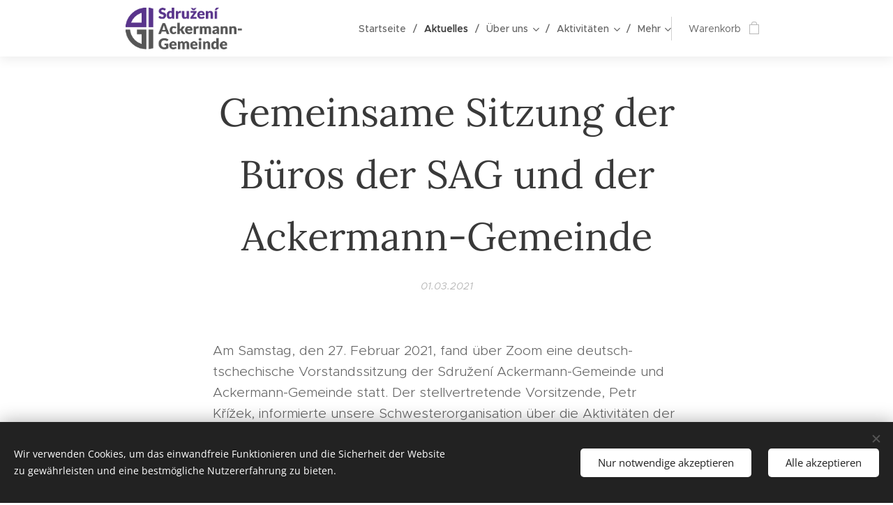

--- FILE ---
content_type: text/html; charset=UTF-8
request_url: https://www.ackermann-gemeinde.cz/l/gemeinsame-sitzung-der-buros-der-sag-und-der-ackermann-gemeinde/
body_size: 19344
content:
<!DOCTYPE html>
<html class="no-js" prefix="og: https://ogp.me/ns#" lang="de">
<head><link rel="preconnect" href="https://duyn491kcolsw.cloudfront.net" crossorigin><meta charset="utf-8"><link rel="shortcut icon" href="https://87ce95746a.clvaw-cdnwnd.com/4f85f974d198f241bcf5befb467c9db0/200002624-718ed718f0/Favicon-SAG.ico?ph=87ce95746a"><link rel="apple-touch-icon" href="https://87ce95746a.clvaw-cdnwnd.com/4f85f974d198f241bcf5befb467c9db0/200002624-718ed718f0/Favicon-SAG.ico?ph=87ce95746a"><link rel="icon" href="https://87ce95746a.clvaw-cdnwnd.com/4f85f974d198f241bcf5befb467c9db0/200002624-718ed718f0/Favicon-SAG.ico?ph=87ce95746a">
    <meta http-equiv="X-UA-Compatible" content="IE=edge">
    <title>Gemeinsame Sitzung der Büros der SAG und der Ackermann-Gemeinde :: ackermann-gemeinde.cz</title>
    <meta name="viewport" content="width=device-width,initial-scale=1">
    <meta name="msapplication-tap-highlight" content="no">
    
    <link href="https://duyn491kcolsw.cloudfront.net/files/0r/0rk/0rklmm.css?ph=87ce95746a" media="print" rel="stylesheet">
    <link href="https://duyn491kcolsw.cloudfront.net/files/2e/2e5/2e5qgh.css?ph=87ce95746a" media="screen and (min-width:100000em)" rel="stylesheet" data-type="cq" disabled>
    <link rel="stylesheet" href="https://duyn491kcolsw.cloudfront.net/files/45/45b/45boco.css?ph=87ce95746a"><link rel="stylesheet" href="https://duyn491kcolsw.cloudfront.net/files/4e/4er/4ersdq.css?ph=87ce95746a" media="screen and (min-width:37.5em)"><link rel="stylesheet" href="https://duyn491kcolsw.cloudfront.net/files/2v/2vp/2vpyx8.css?ph=87ce95746a" data-wnd_color_scheme_file=""><link rel="stylesheet" href="https://duyn491kcolsw.cloudfront.net/files/34/34q/34qmjb.css?ph=87ce95746a" data-wnd_color_scheme_desktop_file="" media="screen and (min-width:37.5em)" disabled=""><link rel="stylesheet" href="https://duyn491kcolsw.cloudfront.net/files/1j/1jo/1jorv9.css?ph=87ce95746a" data-wnd_additive_color_file=""><link rel="stylesheet" href="https://duyn491kcolsw.cloudfront.net/files/3q/3qe/3qel8a.css?ph=87ce95746a" data-wnd_typography_file=""><link rel="stylesheet" href="https://duyn491kcolsw.cloudfront.net/files/1m/1m9/1m96rh.css?ph=87ce95746a" data-wnd_typography_desktop_file="" media="screen and (min-width:37.5em)" disabled=""><script>(()=>{let e=!1;const t=()=>{if(!e&&window.innerWidth>=600){for(let e=0,t=document.querySelectorAll('head > link[href*="css"][media="screen and (min-width:37.5em)"]');e<t.length;e++)t[e].removeAttribute("disabled");e=!0}};t(),window.addEventListener("resize",t),"container"in document.documentElement.style||fetch(document.querySelector('head > link[data-type="cq"]').getAttribute("href")).then((e=>{e.text().then((e=>{const t=document.createElement("style");document.head.appendChild(t),t.appendChild(document.createTextNode(e)),import("https://duyn491kcolsw.cloudfront.net/client/js.polyfill/container-query-polyfill.modern.js").then((()=>{let e=setInterval((function(){document.body&&(document.body.classList.add("cq-polyfill-loaded"),clearInterval(e))}),100)}))}))}))})()</script>
<link rel="preload stylesheet" href="https://duyn491kcolsw.cloudfront.net/files/2p/2p0/2p0jlj.css?ph=87ce95746a" as="style"><meta name="description" content="Am Samstag, den 27. Februar 2021, fand über Zoom eine deutsch-tschechische Vorstandssitzung der Sdružení Ackermann-Gemeinde und Ackermann-Gemeinde statt. Der stellvertretende Vorsitzende, Petr Křížek, informierte unsere Schwesterorganisation über die Aktivitäten der SAG - die alternative Form der Online-Konferenz zum Thema &quot;Frauen in der heutigen..."><meta name="keywords" content=""><meta name="generator" content="Webnode 2"><meta name="apple-mobile-web-app-capable" content="no"><meta name="apple-mobile-web-app-status-bar-style" content="black"><meta name="format-detection" content="telephone=no">



<meta property="og:url" content="https://ackermann-gemeinde.cz/l/gemeinsame-sitzung-der-buros-der-sag-und-der-ackermann-gemeinde/"><meta property="og:title" content="Gemeinsame Sitzung der Büros der SAG und der Ackermann-Gemeinde :: ackermann-gemeinde.cz"><meta property="og:type" content="article"><meta property="og:description" content="Am Samstag, den 27. Februar 2021, fand über Zoom eine deutsch-tschechische Vorstandssitzung der Sdružení Ackermann-Gemeinde und Ackermann-Gemeinde statt. Der stellvertretende Vorsitzende, Petr Křížek, informierte unsere Schwesterorganisation über die Aktivitäten der SAG - die alternative Form der Online-Konferenz zum Thema &quot;Frauen in der heutigen..."><meta property="og:site_name" content="ackermann-gemeinde.cz"><meta property="og:image" content="https://87ce95746a.clvaw-cdnwnd.com/4f85f974d198f241bcf5befb467c9db0/200001558-a8e49a8e4b/700/Sn%C3%ADmek%20obrazovky%202021-02-27%20v%C2%A010.20.19.png?ph=87ce95746a"><meta property="og:article:published_time" content="2021-03-01T00:00:00+0100"><meta property="fb:app_id" content="225951590755638"><meta name="robots" content="index,follow"><link rel="canonical" href="https://www.ackermann-gemeinde.cz/l/gemeinsame-sitzung-der-buros-der-sag-und-der-ackermann-gemeinde/"><script>window.checkAndChangeSvgColor=function(c){try{var a=document.getElementById(c);if(a){c=[["border","borderColor"],["outline","outlineColor"],["color","color"]];for(var h,b,d,f=[],e=0,m=c.length;e<m;e++)if(h=window.getComputedStyle(a)[c[e][1]].replace(/\s/g,"").match(/^rgb[a]?\(([0-9]{1,3}),([0-9]{1,3}),([0-9]{1,3})/i)){b="";for(var g=1;3>=g;g++)b+=("0"+parseInt(h[g],10).toString(16)).slice(-2);"0"===b.charAt(0)&&(d=parseInt(b.substr(0,2),16),d=Math.max(16,d),b=d.toString(16)+b.slice(-4));f.push(c[e][0]+"="+b)}if(f.length){var k=a.getAttribute("data-src"),l=k+(0>k.indexOf("?")?"?":"&")+f.join("&");a.src!=l&&(a.src=l,a.outerHTML=a.outerHTML)}}}catch(n){}};</script><script src="https://www.googletagmanager.com/gtag/js?id=UA-159419095-1" async></script><script>
						window.dataLayer = window.dataLayer || [];
						function gtag(){
						
						dataLayer.push(arguments);}
						gtag('js', new Date());
						</script><script>gtag('consent', 'default', {'ad_storage': 'denied', 'analytics_storage': 'denied', 'ad_user_data': 'denied', 'ad_personalization': 'denied' });</script><script>gtag('config', 'UA-159419095-1');</script></head>
<body class="l wt-blogpost ac-h ac-i l-default l-d-none b-btn-sq b-btn-s-l b-btn-dn b-btn-bw-1 img-d-n img-t-o img-h-z line-solid b-e-ds lbox-d c-s-n    wnd-fe wnd-multilang  wnd-eshop"><noscript>
				<iframe
				 src="https://www.googletagmanager.com/ns.html?id=GTM-542MMSL"
				 height="0"
				 width="0"
				 style="display:none;visibility:hidden"
				 >
				 </iframe>
			</noscript>

<div class="wnd-page l-page cs-gray ac-none t-t-fs-l t-t-fw-m t-t-sp-n t-t-d-n t-s-fs-s t-s-fw-m t-s-sp-n t-s-d-n t-p-fs-s t-p-fw-l t-p-sp-n t-h-fs-s t-h-fw-s t-h-sp-n t-bq-fs-m t-bq-fw-m t-bq-sp-n t-bq-d-l t-btn-fw-l t-nav-fw-l t-pd-fw-s t-nav-tt-n">
    <div class="l-w t cf t-02">
        <div class="l-bg cf">
            <div class="s-bg-l">
                
                
            </div>
        </div>
        <header class="l-h cf">
            <div class="sw cf">
	<div class="sw-c cf"><section data-space="true" class="s s-hn s-hn-default wnd-mt-classic wnd-na-c logo-classic sc-w   wnd-w-narrow wnd-nh-m wnd-nav-sticky menu-delimiters-slash">
	<div class="s-w">
		<div class="s-o">

			<div class="s-bg">
                <div class="s-bg-l">
                    
                    
                </div>
			</div>

			<div class="h-w h-f wnd-fixed">

				<div class="n-l">
					<div class="s-c menu-nav">
						<div class="logo-block">
							<div class="b b-l logo logo-default logo-nb brandon-grotesque wnd-iar-3-1 logo-32 b-ls-l" id="wnd_LogoBlock_44409" data-wnd_mvc_type="wnd.fe.LogoBlock">
	<div class="b-l-c logo-content">
		<a class="b-l-link logo-link" href="/de/">

			<div class="b-l-image logo-image">
				<div class="b-l-image-w logo-image-cell">
                    <picture><source type="image/webp" srcset="https://87ce95746a.clvaw-cdnwnd.com/4f85f974d198f241bcf5befb467c9db0/200006497-d9eb0d9eb3/450/logo_sdruzeni.webp?ph=87ce95746a 450w, https://87ce95746a.clvaw-cdnwnd.com/4f85f974d198f241bcf5befb467c9db0/200006497-d9eb0d9eb3/700/logo_sdruzeni.webp?ph=87ce95746a 700w, https://87ce95746a.clvaw-cdnwnd.com/4f85f974d198f241bcf5befb467c9db0/200006497-d9eb0d9eb3/logo_sdruzeni.webp?ph=87ce95746a 1026w" sizes="(min-width: 600px) 450px, (min-width: 360px) calc(100vw * 0.8), 100vw" ><img src="https://87ce95746a.clvaw-cdnwnd.com/4f85f974d198f241bcf5befb467c9db0/200006496-389e5389e8/logo_sdruzeni-7.png?ph=87ce95746a" alt="" width="1026" height="369" class="wnd-logo-img" ></picture>
				</div>
			</div>

			

			<div class="b-l-br logo-br"></div>

			<div class="b-l-text logo-text-wrapper">
				<div class="b-l-text-w logo-text">
					<span class="b-l-text-c logo-text-cell"></span>
				</div>
			</div>

		</a>
	</div>
</div>
						</div>

						<div id="menu-slider">
							<div id="menu-block">
								<nav id="menu"><div class="menu-font menu-wrapper">
	<a href="#" class="menu-close" rel="nofollow" title="Close Menu"></a>
	<ul role="menubar" aria-label="Menü" class="level-1">
		<li role="none" class="wnd-homepage">
			<a class="menu-item" role="menuitem" href="/de/"><span class="menu-item-text">Startseite</span></a>
			
		</li><li role="none" class="wnd-active-path">
			<a class="menu-item" role="menuitem" href="/de/aktuelles/"><span class="menu-item-text">Aktuelles</span></a>
			
		</li><li role="none" class="wnd-with-submenu">
			<a class="menu-item" role="menuitem" href="/de/o-nas/"><span class="menu-item-text">Über uns</span></a>
			<ul role="menubar" aria-label="Menü" class="level-2">
		<li role="none">
			<a class="menu-item" role="menuitem" href="/de/o-nas/predsednictvo/"><span class="menu-item-text">Unser Vorstand</span></a>
			
		</li><li role="none">
			<a class="menu-item" role="menuitem" href="/de/o-nas/historie-sag/"><span class="menu-item-text">Die Geschichte der SAG</span></a>
			
		</li><li role="none">
			<a class="menu-item" role="menuitem" href="/de/grundprinzipien/"><span class="menu-item-text">Grundprinzipien</span></a>
			
		</li><li role="none">
			<a class="menu-item" role="menuitem" href="/de/o-nas/clenstvi/"><span class="menu-item-text">Mitglied werden</span></a>
			
		</li><li role="none">
			<a class="menu-item" role="menuitem" href="/de/unterstutzen-sie-uns/"><span class="menu-item-text">Unterstützen Sie uns!</span></a>
			
		</li>
	</ul>
		</li><li role="none" class="wnd-with-submenu">
			<a class="menu-item" role="menuitem" href="/de/cinnost/"><span class="menu-item-text">Aktivitäten</span></a>
			<ul role="menubar" aria-label="Menü" class="level-2">
		<li role="none">
			<a class="menu-item" role="menuitem" href="/de/termine-2026/"><span class="menu-item-text">Termine 2026</span></a>
			
		</li><li role="none">
			<a class="menu-item" role="menuitem" href="/de/uplynule-akce/"><span class="menu-item-text">Die Deutsch-Tschechische Konferenz</span></a>
			
		</li><li role="none">
			<a class="menu-item" role="menuitem" href="/de/deutsch-tschechisches-picknick/"><span class="menu-item-text">Deutsch-tschechisches Picknick</span></a>
			
		</li><li role="none" class="wnd-with-submenu">
			<a class="menu-item" role="menuitem" href="/de/europaischer-freiwilligendienst/"><span class="menu-item-text">Europäischer Freiwilligendienst</span></a>
			<ul role="menubar" aria-label="Menü" class="level-3">
		<li role="none">
			<a class="menu-item" role="menuitem" href="/de/dein-freiwilligendienst-in-munchen/"><span class="menu-item-text">Dein Freiwilligendienst in München</span></a>
			
		</li><li role="none">
			<a class="menu-item" role="menuitem" href="/de/blog-der-freiwilligen/"><span class="menu-item-text">Blog der Freiwilligen</span></a>
			
		</li>
	</ul>
		</li><li role="none">
			<a class="menu-item" role="menuitem" href="/de/informacni-list/"><span class="menu-item-text">Informační list</span></a>
			
		</li><li role="none">
			<a class="menu-item" role="menuitem" href="/de/deutsch-tschechischer-podcast/"><span class="menu-item-text">Deutsch-Tschechischer Podcast</span></a>
			
		</li><li role="none">
			<a class="menu-item" role="menuitem" href="/de/edukationsprojekt/"><span class="menu-item-text">Edukationsprojekt</span></a>
			
		</li><li role="none">
			<a class="menu-item" role="menuitem" href="/de/cinnost/svedkove-lidskosti/"><span class="menu-item-text">Ausstellung &quot;Svědkové lidskosti&quot;</span></a>
			
		</li>
	</ul>
		</li><li role="none" class="wnd-with-submenu">
			<a class="menu-item" role="menuitem" href="/de/spirala-sag/"><span class="menu-item-text">Die Spirála SAG</span></a>
			<ul role="menubar" aria-label="Menü" class="level-2">
		<li role="none" class="wnd-with-submenu">
			<a class="menu-item" role="menuitem" href="/de/geplante-veranstaltungen-in-2024/"><span class="menu-item-text">Geplante Veranstaltungen in 2025</span></a>
			<ul role="menubar" aria-label="Menü" class="level-3">
		<li role="none">
			<a class="menu-item" role="menuitem" href="/de/spirala-sag/co-chystame-v-dohledne-dobe/"><span class="menu-item-text">Was haben wir gerade vor</span></a>
			
		</li><li role="none">
			<a class="menu-item" role="menuitem" href="/de/uber-unsere-veranstaltungen/"><span class="menu-item-text">Über unsere Veranstaltungen</span></a>
			
		</li>
	</ul>
		</li><li role="none">
			<a class="menu-item" role="menuitem" href="/de/spirala-sag/pridejte-se-k-nam/"><span class="menu-item-text">Werde unser Mitglied!</span></a>
			
		</li><li role="none">
			<a class="menu-item" role="menuitem" href="/de/spirala-sag/predsednictvo2/"><span class="menu-item-text">Vorstand</span></a>
			
		</li><li role="none">
			<a class="menu-item" role="menuitem" href="/de/kontakt2/"><span class="menu-item-text">Kontakt</span></a>
			
		</li><li role="none">
			<a class="menu-item" role="menuitem" href="/de/e-shop/"><span class="menu-item-text">Spirála-Merch</span></a>
			
		</li>
	</ul>
		</li><li role="none" class="wnd-with-submenu">
			<a class="menu-item" role="menuitem" href="/de/kontakt/"><span class="menu-item-text">Kontakt</span></a>
			<ul role="menubar" aria-label="Menü" class="level-2">
		<li role="none">
			<a class="menu-item" role="menuitem" href="/de/kontakt/podporuji-nas/"><span class="menu-item-text">Unsere Unterstützer</span></a>
			
		</li><li role="none">
			<a class="menu-item" role="menuitem" href="/de/kontakt/nasi-lide/"><span class="menu-item-text">Impressum</span></a>
			
		</li>
	</ul>
		</li><li role="none">
			<a class="menu-item" role="menuitem" href="/de/allgemeine-geschaftsbedingungen/"><span class="menu-item-text">Allgemeine Geschäftsbedingungen</span></a>
			
		</li><li role="none">
			<a class="menu-item" role="menuitem" href="/de/datenschutzerklarung/"><span class="menu-item-text">Datenschutzerklärung</span></a>
			
		</li><li role="none">
			<a class="menu-item" role="menuitem" href="/de/impressum/"><span class="menu-item-text">Impressum</span></a>
			
		</li><li role="none">
			<a class="menu-item" role="menuitem" href="/de/dokumente-zum-herunterladen/"><span class="menu-item-text">Dokumente zum Herunterladen</span></a>
			
		</li>
	</ul>
	<span class="more-text">Mehr</span>
</div></nav>
							</div>
						</div>

						<div class="cart-and-mobile">
							
							<div class="cart cf">
	<div class="cart-content">
		<a href="/de/cart/">
			<div class="cart-content-link">
				<div class="cart-text"><span>Warenkorb</span></div>
				<div class="cart-piece-count" data-count="0" data-wnd_cart_part="count">0</div>
				<div class="cart-piece-text" data-wnd_cart_part="text"></div>
				<div class="cart-price" data-wnd_cart_part="price">0,00 Kč</div>
			</div>
		</a>
	</div>
</div>

							<div id="menu-mobile">
								<a href="#" id="menu-submit"><span></span>Menü</a>
							</div>
						</div>

					</div>
				</div>

			</div>

		</div>
	</div>
</section></div>
</div>
        </header>
        <main class="l-m cf">
            <div class="sw cf">
	<div class="sw-c cf"><section data-space="true" class="s s-hm s-hm-bdh s-bdh cf sc-w   wnd-w-narrow wnd-s-normal wnd-h-auto wnd-nh-m wnd-p-cc hn-default">
    <div class="s-w cf">
	    <div class="s-o cf">
	        <div class="s-bg cf">
                <div class="s-bg-l">
                    
                    
                </div>
	        </div>
	        <div class="h-c s-c cf">
		        <div class="s-bdh-c b b-s-l b-s-r b-cs cf">
			        <div class="s-bdh-w">
			            <h1 class="s-bdh-t"><div class="ld">
	<span class="ld-c">Gemeinsame Sitzung der Büros der SAG und der Ackermann-Gemeinde</span>
</div></h1>
			            <span class="s-bdh-d"><div class="ld">
	<span class="ld-c">01.03.2021</span>
</div></span>
			        </div>
		        </div>
	        </div>
	    </div>
    </div>
</section><section class="s s-basic cf sc-w   wnd-w-narrow wnd-s-normal wnd-h-auto" data-wnd_brightness="0" data-wnd_last_section>
	<div class="s-w cf">
		<div class="s-o s-fs cf">
			<div class="s-bg cf">
				<div class="s-bg-l">
                    
					
				</div>
			</div>
			<div class="s-c s-fs cf">
				<div class="ez cf wnd-no-cols">
	<div class="ez-c"><div class="b b-text cf">
	<div class="b-c b-text-c b-s b-s-t60 b-s-b60 b-cs cf"><p>Am Samstag, den 27. Februar 2021, fand über Zoom eine deutsch-tschechische Vorstandssitzung der Sdružení 
Ackermann-Gemeinde und Ackermann-Gemeinde statt. Der stellvertretende Vorsitzende, Petr Křížek, informierte unsere Schwesterorganisation über die Aktivitäten der SAG - die alternative Form der Online-Konferenz zum Thema "Frauen in der heutigen Gesellschaft im deutsch-tschechischen Kontext" sowie über den Briefmarathon und das interaktive Online-Programm für Grund- und Weiterführende Schulen mit Sprachanimationen.&nbsp;Wir freuen uns sehr darüber, dass wir in der Form der Online-Sitzung unsere neuen Projekten präsentieren konnten. Dazu gehören auch die Podiumsdiskussion und das Bildungsprogramm im Rahmen der Ausstellung <em>Zeugen der Menschlichkeit</em>.&nbsp;</p></div>
</div><div class="b-img b-img-default b b-s cf wnd-orientation-landscape wnd-type-image img-s-n" style="margin-left:12.92%;margin-right:12.92%;" id="wnd_ImageBlock_30173">
	<div class="b-img-w">
		<div class="b-img-c" style="padding-bottom:62.5%;text-align:center;">
            <picture><source type="image/webp" srcset="https://87ce95746a.clvaw-cdnwnd.com/4f85f974d198f241bcf5befb467c9db0/200004831-2741e27421/450/Sn%C3%ADmek%20obrazovky%202021-02-27%20v%C2%A010.20.19.webp?ph=87ce95746a 450w, https://87ce95746a.clvaw-cdnwnd.com/4f85f974d198f241bcf5befb467c9db0/200004831-2741e27421/700/Sn%C3%ADmek%20obrazovky%202021-02-27%20v%C2%A010.20.19.webp?ph=87ce95746a 700w, https://87ce95746a.clvaw-cdnwnd.com/4f85f974d198f241bcf5befb467c9db0/200004831-2741e27421/Sn%C3%ADmek%20obrazovky%202021-02-27%20v%C2%A010.20.19.webp?ph=87ce95746a 1440w" sizes="100vw" ><img id="wnd_ImageBlock_30173_img" src="https://87ce95746a.clvaw-cdnwnd.com/4f85f974d198f241bcf5befb467c9db0/200001558-a8e49a8e4b/Sn%C3%ADmek%20obrazovky%202021-02-27%20v%C2%A010.20.19.png?ph=87ce95746a" alt="" width="1440" height="900" loading="lazy" style="top:0%;left:0%;width:100%;height:100%;position:absolute;" ></picture>
			</div>
		
	</div>
</div><div class="b b-text cf">
	<div class="b-c b-text-c b-s b-s-t60 b-s-b60 b-cs cf"><p>Zusätzlich zu den anstehenden Aktivitäten in 2021 haben wir gemeinsam das 75-jährige Jubiläum der Ackermann-Gemeinde besprochen, das für den 7. August 2021 auf dem Vyšehrad in Prag geplant ist. Wir haben uns intensiv mit der Form des neuen SAG &amp; AG-Logos und den Farboptionen befasst und nicht zuletzt mit der Gesamtentwicklung unserer Organisationen im tschechisch-deutschen Umfeld. </p><p>Vielen Dank für die intensiven und nützlichen Diskussionen und wir freuen uns auf das gemeinsame Treffen diesen Herbst - dieses Mal hoffentlich persönlich!</p><p>Ihr SAG Büro</p></div>
</div><div class="b-img b-img-default b b-s cf wnd-orientation-landscape wnd-type-image img-s-n" style="margin-left:12.92%;margin-right:12.92%;" id="wnd_ImageBlock_69405">
	<div class="b-img-w">
		<div class="b-img-c" style="padding-bottom:62.5%;text-align:center;">
            <picture><source type="image/webp" srcset="https://87ce95746a.clvaw-cdnwnd.com/4f85f974d198f241bcf5befb467c9db0/200004832-0e9100e914/450/Sn%C3%ADmek%20obrazovky%202021-02-27%20v%C2%A011.34.38.webp?ph=87ce95746a 450w, https://87ce95746a.clvaw-cdnwnd.com/4f85f974d198f241bcf5befb467c9db0/200004832-0e9100e914/700/Sn%C3%ADmek%20obrazovky%202021-02-27%20v%C2%A011.34.38.webp?ph=87ce95746a 700w, https://87ce95746a.clvaw-cdnwnd.com/4f85f974d198f241bcf5befb467c9db0/200004832-0e9100e914/Sn%C3%ADmek%20obrazovky%202021-02-27%20v%C2%A011.34.38.webp?ph=87ce95746a 1440w" sizes="100vw" ><img id="wnd_ImageBlock_69405_img" src="https://87ce95746a.clvaw-cdnwnd.com/4f85f974d198f241bcf5befb467c9db0/200001560-1bf9f1bfa0/Sn%C3%ADmek%20obrazovky%202021-02-27%20v%C2%A011.34.38.png?ph=87ce95746a" alt="" width="1440" height="900" loading="lazy" style="top:0%;left:0%;width:100%;height:100%;position:absolute;" ></picture>
			</div>
		
	</div>
</div></div>
</div>
			</div>
		</div>
	</div>
</section></div>
</div>
<div class="s-bdf b-s b-s-t200 b-cs " data-wnd_social_buttons="true">
	<div class="s-bdf-share b-s-b200"><div id="fb-root"></div><script src="https://connect.facebook.net/de_DE/sdk.js#xfbml=1&amp;version=v5.0&amp;appId=225951590755638&amp;autoLogAppEvents=1" async defer crossorigin="anonymous"></script><div style="margin-right: 20px" class="fb-share-button" data-href="https://www.ackermann-gemeinde.cz/l/gemeinsame-sitzung-der-buros-der-sag-und-der-ackermann-gemeinde/" data-layout="button" data-size="large"><a class="fb-xfbml-parse-ignore" target="_blank" href="https://www.facebook.com/sharer/sharer.php?u=https%3A%2F%2Fwww.ackermann-gemeinde.cz%2Fl%2Fgemeinsame-sitzung-der-buros-der-sag-und-der-ackermann-gemeinde%2F&amp;src=sdkpreparse">Share</a></div><a href="https://twitter.com/share" class="twitter-share-button" data-size="large">Tweet</a><script>window.twttr=function(t,e,r){var n,i=t.getElementsByTagName(e)[0],w=window.twttr||{};return t.getElementById(r)?w:((n=t.createElement(e)).id=r,n.src="https://platform.twitter.com/widgets.js",i.parentNode.insertBefore(n,i),w._e=[],w.ready=function(t){w._e.push(t)},w)}(document,"script","twitter-wjs");</script></div>
	<div class="s-bdf-comments"><div id="wnd-fb-comments" class="fb-comments" data-href="https://www.ackermann-gemeinde.cz/l/gemeinsame-sitzung-der-buros-der-sag-und-der-ackermann-gemeinde/" data-numposts="5" data-colorscheme="light"></div></div>
	<div class="s-bdf-html"></div>
</div>

        </main>
        <footer class="l-f cf">
            <div class="sw cf">
	<div class="sw-c cf"><section data-wn-border-element="s-f-border" class="s s-f s-f-basic s-f-simple sc-b   wnd-w-narrow wnd-s-higher">
	<div class="s-w">
		<div class="s-o">
			<div class="s-bg">
                <div class="s-bg-l">
                    
                    
                </div>
			</div>
			<div class="s-c s-f-l-w s-f-border">
				<div class="s-f-l b-s b-s-t0 b-s-b0">
					<div class="s-f-l-c s-f-l-c-first">
						<div class="s-f-cr"><span class="it b link">
	<span class="it-c"></span>
</span></div>
						<div class="s-f-sf">
                            <span class="sf b">
<span class="sf-content sf-c link">Vytvořeno službou <a href="https://www.webnode.cz?utm_source=text&amp;utm_medium=footer&amp;utm_campaign=free3&amp;utm_content=wnd2" rel="nofollow" target="_blank">Webnode</a></span>
</span>
                            <span class="sf-cbr link">
    <a href="#" rel="nofollow">Cookies</a>
</span>
                            
                            
                            
                        </div>
					</div>
					<div class="s-f-l-c s-f-l-c-last">
						<div class="s-f-lang lang-select cf">
	<div class="s-f-lang-c">
		<span class="s-f-lang-t lang-title"><span class="wt-bold"><span>Sprachen</span></span></span>
		<div class="s-f-lang-i lang-items">
			<ul class="s-f-lang-list">
				<li class="link">
					<a href="/home/"><span class="lang-cz">Čeština</span></a>
				</li><li class="link">
					<span class="lang-de">Deutsch</span>
				</li>
			</ul>
		</div>
	</div>
</div>
					</div>
                    <div class="s-f-l-c s-f-l-c-currency">
                        <div class="s-f-ccy ccy-select cf">
	
</div>
                    </div>
				</div>
			</div>
		</div>
	</div>
</section></div>
</div>
        </footer>
    </div>
    
</div>
<section class="cb cb-dark" id="cookiebar" style="display:none;" id="cookiebar" style="display:none;">
	<div class="cb-bar cb-scrollable">
		<div class="cb-bar-c">
			<div class="cb-bar-text">Wir verwenden Cookies, um das einwandfreie Funktionieren und die Sicherheit der Website zu gewährleisten und eine bestmögliche Nutzererfahrung zu bieten.</div>
			<div class="cb-bar-buttons">
				<button class="cb-button cb-close-basic" data-action="accept-necessary">
					<span class="cb-button-content">Nur notwendige akzeptieren</span>
				</button>
				<button class="cb-button cb-close-basic" data-action="accept-all">
					<span class="cb-button-content">Alle akzeptieren</span>
				</button>
				
			</div>
		</div>
        <div class="cb-close cb-close-basic" data-action="accept-necessary"></div>
	</div>

	<div class="cb-popup cb-light close">
		<div class="cb-popup-c">
			<div class="cb-popup-head">
				<h3 class="cb-popup-title">Erweiterte Einstellungen</h3>
				<p class="cb-popup-text">Hier können Sie Ihre bevorzugten Cookie-Einstellungen anpassen. Aktivieren oder deaktivieren Sie die folgenden Kategorien und speichern Sie Ihre Auswahl.</p>
			</div>
			<div class="cb-popup-options cb-scrollable">
				<div class="cb-option">
					<input class="cb-option-input" type="checkbox" id="necessary" name="necessary" readonly="readonly" disabled="disabled" checked="checked">
                    <div class="cb-option-checkbox"></div>
                    <label class="cb-option-label" for="necessary">Notwendige Cookies</label>
					<div class="cb-option-text"></div>
				</div>
			</div>
			<div class="cb-popup-footer">
				<button class="cb-button cb-save-popup" data-action="advanced-save">
					<span class="cb-button-content">Speichern</span>
				</button>
			</div>
			<div class="cb-close cb-close-popup" data-action="close"></div>
		</div>
	</div>
</section>

<script src="https://duyn491kcolsw.cloudfront.net/files/3n/3no/3nov38.js?ph=87ce95746a" crossorigin="anonymous" type="module"></script><script>document.querySelector(".wnd-fe")&&[...document.querySelectorAll(".c")].forEach((e=>{const t=e.querySelector(".b-text:only-child");t&&""===t.querySelector(".b-text-c").innerText&&e.classList.add("column-empty")}))</script>


<script src="https://duyn491kcolsw.cloudfront.net/client.fe/js.compiled/lang.de.2092.js?ph=87ce95746a" crossorigin="anonymous"></script><script src="https://duyn491kcolsw.cloudfront.net/client.fe/js.compiled/compiled.multi.2-2198.js?ph=87ce95746a" crossorigin="anonymous"></script><script>var wnd = wnd || {};wnd.$data = {"image_content_items":{"wnd_ThumbnailBlock_1":{"id":"wnd_ThumbnailBlock_1","type":"wnd.pc.ThumbnailBlock"},"wnd_Section_default_71086":{"id":"wnd_Section_default_71086","type":"wnd.pc.Section"},"wnd_ImageBlock_30173":{"id":"wnd_ImageBlock_30173","type":"wnd.pc.ImageBlock"},"wnd_ImageBlock_69405":{"id":"wnd_ImageBlock_69405","type":"wnd.pc.ImageBlock"},"wnd_LogoBlock_44409":{"id":"wnd_LogoBlock_44409","type":"wnd.pc.LogoBlock"},"wnd_FooterSection_footer_27348":{"id":"wnd_FooterSection_footer_27348","type":"wnd.pc.FooterSection"}},"svg_content_items":{"wnd_ImageBlock_30173":{"id":"wnd_ImageBlock_30173","type":"wnd.pc.ImageBlock"},"wnd_ImageBlock_69405":{"id":"wnd_ImageBlock_69405","type":"wnd.pc.ImageBlock"},"wnd_LogoBlock_44409":{"id":"wnd_LogoBlock_44409","type":"wnd.pc.LogoBlock"}},"content_items":[],"eshopSettings":{"ESHOP_SETTINGS_DISPLAY_ADDITIONAL_VAT":false,"ESHOP_SETTINGS_DISPLAY_PRICE_WITHOUT_VAT":false,"ESHOP_SETTINGS_DISPLAY_SHIPPING_COST":false},"project_info":{"isMultilanguage":true,"isMulticurrency":false,"eshop_tax_enabled":"0","country_code":"cz","contact_state":null,"eshop_tax_type":"VAT","eshop_discounts":true,"graphQLURL":"https:\/\/ackermann-gemeinde.cz\/servers\/graphql\/","iubendaSettings":{"cookieBarCode":"","cookiePolicyCode":"","privacyPolicyCode":"","termsAndConditionsCode":""}}};</script><script>wnd.$system = {"fileSystemType":"aws_s3","localFilesPath":"https:\/\/www.ackermann-gemeinde.cz\/_files\/","awsS3FilesPath":"https:\/\/87ce95746a.clvaw-cdnwnd.com\/4f85f974d198f241bcf5befb467c9db0\/","staticFiles":"https:\/\/duyn491kcolsw.cloudfront.net\/files","isCms":false,"staticCDNServers":["https:\/\/duyn491kcolsw.cloudfront.net\/"],"fileUploadAllowExtension":["jpg","jpeg","jfif","png","gif","bmp","ico","svg","webp","tiff","pdf","doc","docx","ppt","pptx","pps","ppsx","odt","xls","xlsx","txt","rtf","mp3","wma","wav","ogg","amr","flac","m4a","3gp","avi","wmv","mov","mpg","mkv","mp4","mpeg","m4v","swf","gpx","stl","csv","xml","txt","dxf","dwg","iges","igs","step","stp"],"maxUserFormFileLimit":4194304,"frontendLanguage":"de","backendLanguage":"de","frontendLanguageId":"3","page":{"id":50000001,"identifier":"l","template":{"id":200002191,"styles":{"background":{"default":null},"additiveColor":"ac-none","scheme":"cs-gray","acHeadings":true,"acOthers":false,"acIcons":true,"lineStyle":"line-solid","imageTitle":"img-t-o","imageHover":"img-h-z","imageStyle":"img-d-n","buttonDecoration":"b-btn-dn","buttonStyle":"b-btn-sq","buttonSize":"b-btn-s-l","buttonBorders":"b-btn-bw-1","lightboxStyle":"lbox-d","eshopGridItemStyle":"b-e-ds","eshopGridItemAlign":"b-e-c","columnSpaces":"c-s-n","layoutType":"l-default","layoutDecoration":"l-d-none","formStyle":"default","menuType":"","menuStyle":"menu-delimiters-slash","sectionWidth":"wnd-w-narrow","sectionSpace":"wnd-s-normal","headerBarStyle":"hb-on","typography":"t-02_new","acSubheadings":false,"acMenu":false,"buttonWeight":"t-btn-fw-l","productWeight":"t-pd-fw-s","menuWeight":"t-nav-fw-l","headerType":"one_claim","typoTitleSizes":"t-t-fs-l","typoTitleWeights":"t-t-fw-m","typoTitleSpacings":"t-t-sp-n","typoTitleDecorations":"t-t-d-n","typoHeadingSizes":"t-h-fs-s","typoHeadingWeights":"t-h-fw-s","typoHeadingSpacings":"t-h-sp-n","typoSubtitleSizes":"t-s-fs-s","typoSubtitleWeights":"t-s-fw-m","typoSubtitleSpacings":"t-s-sp-n","typoSubtitleDecorations":"t-s-d-n","typoParagraphSizes":"t-p-fs-s","typoParagraphWeights":"t-p-fw-l","typoParagraphSpacings":"t-p-sp-n","typoBlockquoteSizes":"t-bq-fs-m","typoBlockquoteWeights":"t-bq-fw-m","typoBlockquoteSpacings":"t-bq-sp-n","typoBlockquoteDecorations":"t-bq-d-l"}},"layout":"blog_detail","name":"Gemeinsame Sitzung der B\u00fcros der SAG und der Ackermann-Gemeinde","html_title":null,"language":"de","langId":3,"isHomepage":false,"meta_description":null,"meta_keywords":null,"header_code":null,"footer_code":null,"styles":null,"countFormsEntries":[]},"listingsPrefix":"\/l\/","productPrefix":"\/p\/","cartPrefix":"\/de\/cart\/","checkoutPrefix":"\/de\/checkout\/","searchPrefix":"\/de\/search\/","isCheckout":false,"isEshop":true,"hasBlog":true,"isProductDetail":false,"isListingDetail":true,"listing_page":{"id":200000331,"template_id":200000015,"link":"\/de\/aktuelles\/","identifier":"gemeinsame-sitzung-der-buros-der-sag-und-der-ackermann-gemeinde"},"hasEshopAnalytics":true,"gTagId":"UA-159419095-1","gAdsId":null,"format":{"be":{"DATE_TIME":{"mask":"%d.%m.%Y %H:%M","regexp":"^(((0?[1-9]|[1,2][0-9]|3[0,1])\\.(0?[1-9]|1[0-2])\\.[0-9]{1,4})(( [0-1][0-9]| 2[0-3]):[0-5][0-9])?|(([0-9]{4}(0[1-9]|1[0-2])(0[1-9]|[1,2][0-9]|3[0,1])(0[0-9]|1[0-9]|2[0-3])[0-5][0-9][0-5][0-9])))?$"},"DATE":{"mask":"%d.%m.%Y","regexp":"^((0?[1-9]|[1,2][0-9]|3[0,1])\\.(0?[1-9]|1[0-2])\\.[0-9]{1,4})$"},"CURRENCY":{"mask":{"point":",","thousands":".","decimals":2,"mask":"%s","zerofill":true}}},"fe":{"DATE_TIME":{"mask":"%d.%m.%Y %H:%M","regexp":"^(((0?[1-9]|[1,2][0-9]|3[0,1])\\.(0?[1-9]|1[0-2])\\.[0-9]{1,4})(( [0-1][0-9]| 2[0-3]):[0-5][0-9])?|(([0-9]{4}(0[1-9]|1[0-2])(0[1-9]|[1,2][0-9]|3[0,1])(0[0-9]|1[0-9]|2[0-3])[0-5][0-9][0-5][0-9])))?$"},"DATE":{"mask":"%d.%m.%Y","regexp":"^((0?[1-9]|[1,2][0-9]|3[0,1])\\.(0?[1-9]|1[0-2])\\.[0-9]{1,4})$"},"CURRENCY":{"mask":{"point":",","thousands":".","decimals":2,"mask":"%s","zerofill":true}}}},"e_product":null,"listing_item":{"id":200005723,"name":"Gemeinsame Sitzung der B\u00fcros der SAG und der Ackermann-Gemeinde","identifier":"gemeinsame-sitzung-der-buros-der-sag-und-der-ackermann-gemeinde","date":"20210301000000","meta_description":null,"meta_keywords":null,"html_title":null,"styles":null,"content_items":{"wnd_PerexBlock_1":{"type":"wnd.pc.PerexBlock","id":"wnd_PerexBlock_1","context":"page","text":"\u003Cp\u003EAm Samstag, den 27. Februar 2021, fand \u00fcber Zoom eine deutsch-tschechische Vorstandssitzung der Sdru\u017een\u00ed Ackermann-Gemeinde und Ackermann-Gemeinde statt. Der stellvertretende Vorsitzende, Petr K\u0159\u00ed\u017eek, informierte unsere Schwesterorganisation \u00fcber die Aktivit\u00e4ten der SAG - die alternative Form der Online-Konferenz zum Thema \u0022Frauen in der heutigen...\u003C\/p\u003E"},"wnd_ThumbnailBlock_1":{"type":"wnd.pc.ThumbnailBlock","id":"wnd_ThumbnailBlock_1","context":"page","style":{"background":{"default":{"default":"wnd-background-image"}},"backgroundSettings":{"default":{"default":{"id":200001558,"src":"200001558-a8e49a8e4b\/Sn\u00edmek obrazovky 2021-02-27 v\u00a010.20.19.png","dataType":"filesystem_files","width":1440,"height":900,"mediaType":"myImages","mime":"","alternatives":{"image\/webp":{"id":200004831,"src":"\/Sn\u00edmek obrazovky 2021-02-27 v\u00a010.20.19.webp","dataType":"filesystem_files","width":"1440","height":"900","mime":"image\/webp"}}}}}},"refs":{"filesystem_files":[{"filesystem_files.id":200001558}]}},"wnd_SectionWrapper_1_main":{"type":"wnd.pc.SectionWrapper","id":"wnd_SectionWrapper_1_main","context":"page","content":["wnd_BlogDetailHeaderSection_blog_detail_header_455839","wnd_Section_default_71086"]},"wnd_BlogDetailHeaderSection_blog_detail_header_455839":{"type":"wnd.pc.BlogDetailHeaderSection","contentIdentifier":"blog_detail_header","id":"wnd_BlogDetailHeaderSection_blog_detail_header_455839","context":"page","content":{"default":["wnd_ListingDataBlock_875980","wnd_ListingDataBlock_657097"],"default_box":["wnd_ListingDataBlock_875980","wnd_ListingDataBlock_657097"]},"contentMap":{"wnd.pc.ListingDataBlock":{"name":"wnd_ListingDataBlock_875980","date":"wnd_ListingDataBlock_657097"}},"style":{"sectionColor":{"default":"sc-w"}},"variant":{"default":"default"}},"wnd_ListingDataBlock_875980":{"type":"wnd.pc.ListingDataBlock","id":"wnd_ListingDataBlock_875980","context":"page","refDataType":"listing_items","refDataKey":"listing_items.name","refDataId":200000982},"wnd_ListingDataBlock_657097":{"type":"wnd.pc.ListingDataBlock","id":"wnd_ListingDataBlock_657097","context":"page","refDataType":"listing_items","refDataKey":"listing_items.date","refDataId":200000982},"wnd_Section_default_71086":{"type":"wnd.pc.Section","contentIdentifier":"default","id":"wnd_Section_default_71086","context":"page","content":{"default":["wnd_EditZone_826034"],"default_box":["wnd_EditZone_826034"]},"contentMap":{"wnd.pc.EditZone":{"master-01":"wnd_EditZone_826034"}},"style":{"sectionColor":{"default":"sc-w"},"sectionWidth":{"default":"wnd-w-narrow"},"sectionSpace":{"default":"wnd-s-normal"},"sectionHeight":{"default":"wnd-h-auto"},"sectionPosition":{"default":"wnd-p-cc"}},"variant":{"default":"default"}},"wnd_EditZone_826034":{"type":"wnd.pc.EditZone","id":"wnd_EditZone_826034","context":"page","content":["wnd_TextBlock_216816","wnd_ImageBlock_30173","wnd_TextBlock_25205","wnd_ImageBlock_69405"]},"wnd_TextBlock_216816":{"type":"wnd.pc.TextBlock","id":"wnd_TextBlock_216816","context":"page","code":"\u003Cp\u003EAm Samstag, den 27. Februar 2021, fand \u00fcber Zoom eine deutsch-tschechische Vorstandssitzung der Sdru\u017een\u00ed \nAckermann-Gemeinde und Ackermann-Gemeinde statt. Der stellvertretende Vorsitzende, Petr K\u0159\u00ed\u017eek, informierte unsere Schwesterorganisation \u00fcber die Aktivit\u00e4ten der SAG - die alternative Form der Online-Konferenz zum Thema \u0022Frauen in der heutigen Gesellschaft im deutsch-tschechischen Kontext\u0022 sowie \u00fcber den Briefmarathon und das interaktive Online-Programm f\u00fcr Grund- und Weiterf\u00fchrende Schulen mit Sprachanimationen.\u0026nbsp;Wir freuen uns sehr dar\u00fcber, dass wir in der Form der Online-Sitzung unsere neuen Projekten pr\u00e4sentieren konnten. Dazu geh\u00f6ren auch die Podiumsdiskussion und das Bildungsprogramm im Rahmen der Ausstellung \u003Cem\u003EZeugen der Menschlichkeit\u003C\/em\u003E.\u0026nbsp;\u003C\/p\u003E"},"wnd_ImageBlock_30173":{"id":"wnd_ImageBlock_30173","context":"page","variant":"default","description":"","link":"","style":{"paddingBottom":62.5,"margin":{"left":12.92,"right":12.92},"float":"","clear":"none","width":50},"shape":"img-s-n","image":{"id":200001558,"dataType":"filesystem_files","style":{"height":100,"width":100,"top":0,"left":0},"ratio":{"vertical":2,"horizontal":2},"size":{"width":1440,"height":900},"src":"200001558-a8e49a8e4b\/Sn\u00edmek obrazovky 2021-02-27 v\u00a010.20.19.png","alternatives":{"image\/webp":{"id":200004831,"src":"\/Sn\u00edmek obrazovky 2021-02-27 v\u00a010.20.19.webp","dataType":"filesystem_files","width":"1440","height":"900","mime":"image\/webp"}}},"type":"wnd.pc.ImageBlock","refs":{"filesystem_files":[{"filesystem_files.id":200001558}]}},"wnd_TextBlock_25205":{"id":"wnd_TextBlock_25205","context":"page","code":"\u003Cp\u003EZus\u00e4tzlich zu den anstehenden Aktivit\u00e4ten in 2021 haben wir gemeinsam das 75-j\u00e4hrige Jubil\u00e4um der Ackermann-Gemeinde besprochen, das f\u00fcr den 7. August 2021 auf dem Vy\u0161ehrad in Prag geplant ist. Wir haben uns intensiv mit der Form des neuen SAG \u0026amp; AG-Logos und den Farboptionen befasst und nicht zuletzt mit der Gesamtentwicklung unserer Organisationen im tschechisch-deutschen Umfeld. \u003C\/p\u003E\u003Cp\u003EVielen Dank f\u00fcr die intensiven und n\u00fctzlichen Diskussionen und wir freuen uns auf das gemeinsame Treffen diesen Herbst - dieses Mal hoffentlich pers\u00f6nlich!\u003C\/p\u003E\u003Cp\u003EIhr SAG B\u00fcro\u003C\/p\u003E","type":"wnd.pc.TextBlock"},"wnd_ImageBlock_69405":{"id":"wnd_ImageBlock_69405","context":"page","variant":"default","description":"","link":"","style":{"paddingBottom":62.5,"margin":{"left":12.92,"right":12.92},"float":"","clear":"none","width":50},"shape":"img-s-n","image":{"id":200001560,"dataType":"filesystem_files","style":{"height":100,"width":100,"top":0,"left":0},"ratio":{"vertical":2,"horizontal":2},"size":{"width":1440,"height":900},"src":"200001560-1bf9f1bfa0\/Sn\u00edmek obrazovky 2021-02-27 v\u00a011.34.38.png","mime":"image\/png","alternatives":{"image\/webp":{"id":200004832,"src":"200004832-0e9100e914\/Sn\u00edmek obrazovky 2021-02-27 v\u00a011.34.38.webp","dataType":"filesystem_files","width":"1440","height":"900","mime":"image\/webp"}}},"type":"wnd.pc.ImageBlock","refs":{"filesystem_files":[{"filesystem_files.id":200001560}]}}}},"feReleasedFeatures":{"dualCurrency":false,"HeurekaSatisfactionSurvey":true,"productAvailability":true},"labels":{"dualCurrency.fixedRate":"","invoicesGenerator.W2EshopInvoice.alreadyPayed":"Bitte nicht bezahlen. Ist bereits bezahlt.","invoicesGenerator.W2EshopInvoice.amount":"Menge","invoicesGenerator.W2EshopInvoice.contactInfo":"Kontaktinformationen:","invoicesGenerator.W2EshopInvoice.couponCode":"Gutschein-Code:","invoicesGenerator.W2EshopInvoice.customer":"Kunde:","invoicesGenerator.W2EshopInvoice.dateOfIssue":"Ausstellungsdatum:","invoicesGenerator.W2EshopInvoice.dateOfTaxableSupply":"Datum steuerpflichtiger Leistung:","invoicesGenerator.W2EshopInvoice.dic":"USt-Id-Nr:","invoicesGenerator.W2EshopInvoice.discount":"Rabatt","invoicesGenerator.W2EshopInvoice.dueDate":"F\u00e4lligkeitsdatum:","invoicesGenerator.W2EshopInvoice.email":"E-Mail:","invoicesGenerator.W2EshopInvoice.filenamePrefix":"Rechnung-","invoicesGenerator.W2EshopInvoice.fiscalCode":"Steuernummer","invoicesGenerator.W2EshopInvoice.freeShipping":"Kostenfreier Versand","invoicesGenerator.W2EshopInvoice.ic":"Firmen-ID:","invoicesGenerator.W2EshopInvoice.invoiceNo":"Rechnungsnummer","invoicesGenerator.W2EshopInvoice.invoiceNoTaxed":"Rechnung - Steuerrechnungsnummer","invoicesGenerator.W2EshopInvoice.notVatPayers":"Nicht mehrwertsteuerpflichtig","invoicesGenerator.W2EshopInvoice.orderNo":"Bestellnummer:","invoicesGenerator.W2EshopInvoice.paymentPrice":"Zahlungsart Preis:","invoicesGenerator.W2EshopInvoice.pec":"PEC:","invoicesGenerator.W2EshopInvoice.phone":"Telefon:","invoicesGenerator.W2EshopInvoice.priceExTax":"Preis exkl. MwSt.:","invoicesGenerator.W2EshopInvoice.priceIncludingTax":"Preis inkl. MwSt.:","invoicesGenerator.W2EshopInvoice.product":"Produkt:","invoicesGenerator.W2EshopInvoice.productNr":"Produktnummer:","invoicesGenerator.W2EshopInvoice.recipientCode":"Empf\u00e4ngercode:","invoicesGenerator.W2EshopInvoice.shippingAddress":"Versandadresse:","invoicesGenerator.W2EshopInvoice.shippingPrice":"Versandpreis:","invoicesGenerator.W2EshopInvoice.subtotal":"Zwischensumme:","invoicesGenerator.W2EshopInvoice.sum":"Gesamt:","invoicesGenerator.W2EshopInvoice.supplier":"Anbieter:","invoicesGenerator.W2EshopInvoice.tax":"MwSt.:","invoicesGenerator.W2EshopInvoice.total":"Gesamt:","invoicesGenerator.W2EshopInvoice.web":"Web:","wnd.errorBandwidthStorage.description":"Wir entschuldigen uns f\u00fcr die Unannehmlichkeiten. Falls Sie die Website besitzen und diese wieder zum Laufen bringen m\u00f6chten, loggen Sie sich bitte in Ihr Konto ein.","wnd.errorBandwidthStorage.heading":"Diese Website ist vor\u00fcbergehend nicht verf\u00fcgbar (oder im Aufbau)","wnd.es.CheckoutShippingService.correiosDeliveryWithSpecialConditions":"CEP de destino est\u00e1 sujeito a condi\u00e7\u00f5es especiais de entrega pela ECT e ser\u00e1 realizada com o acr\u00e9scimo de at\u00e9 7 (sete) dias \u00fateis ao prazo regular.","wnd.es.CheckoutShippingService.correiosWithoutHomeDelivery":"CEP de destino est\u00e1 temporariamente sem entrega domiciliar. A entrega ser\u00e1 efetuada na ag\u00eancia indicada no Aviso de Chegada que ser\u00e1 entregue no endere\u00e7o do destinat\u00e1rio","wnd.es.ProductEdit.unit.cm":"cm","wnd.es.ProductEdit.unit.floz":"fl oz","wnd.es.ProductEdit.unit.ft":"ft","wnd.es.ProductEdit.unit.ft2":"ft\u00b2","wnd.es.ProductEdit.unit.g":"g","wnd.es.ProductEdit.unit.gal":"gal","wnd.es.ProductEdit.unit.in":"in","wnd.es.ProductEdit.unit.inventoryQuantity":"stk.","wnd.es.ProductEdit.unit.inventorySize":"cm","wnd.es.ProductEdit.unit.inventorySize.cm":"cm","wnd.es.ProductEdit.unit.inventorySize.inch":"inch","wnd.es.ProductEdit.unit.inventoryWeight":"kg","wnd.es.ProductEdit.unit.inventoryWeight.kg":"kg","wnd.es.ProductEdit.unit.inventoryWeight.lb":"lb","wnd.es.ProductEdit.unit.l":"l","wnd.es.ProductEdit.unit.m":"m","wnd.es.ProductEdit.unit.m2":"m\u00b2","wnd.es.ProductEdit.unit.m3":"m\u00b3","wnd.es.ProductEdit.unit.mg":"mg","wnd.es.ProductEdit.unit.ml":"ml","wnd.es.ProductEdit.unit.mm":"mm","wnd.es.ProductEdit.unit.oz":"oz","wnd.es.ProductEdit.unit.pcs":"stk.","wnd.es.ProductEdit.unit.pt":"pt","wnd.es.ProductEdit.unit.qt":"qt","wnd.es.ProductEdit.unit.yd":"yard","wnd.es.ProductList.inventory.outOfStock":"Ausverkauft","wnd.fe.CheckoutFi.creditCard":"Kreditkarte","wnd.fe.CheckoutSelectMethodKlarnaPlaygroundItem":"{name} Playground Test","wnd.fe.CheckoutSelectMethodZasilkovnaItem.change":"Change pick up point","wnd.fe.CheckoutSelectMethodZasilkovnaItem.choose":"Choose your pick up point","wnd.fe.CheckoutSelectMethodZasilkovnaItem.error":"Please select a pick up point","wnd.fe.CheckoutZipField.brInvalid":"Bitte f\u00fcgen Sie eine g\u00fcltige PLZ im Format XXXXX-XXX ein.","wnd.fe.CookieBar.message":"Diese Webseite nutzt Cookies, um die Funktionalit\u00e4t der Webseite sicherzustellen und das Surfen zu verbessern. Durch die Nutzung unserer Webseite stimmen Sie unserer Datenschutzrichtlinie zu.","wnd.fe.FeFooter.createWebsite":"Erstellen Sie Ihre Webseite gratis!","wnd.fe.FormManager.error.file.invalidExtOrCorrupted":"Die Datei kann nicht hochgeladen werden. Entweder ist die Datei besch\u00e4digt oder entspricht nicht dem Format der Datei.","wnd.fe.FormManager.error.file.notAllowedExtension":"Die \u0022{EXTENSION}\u0022-Dateien k\u00f6nnen nicht hochgeladen werden.","wnd.fe.FormManager.error.file.required":"W\u00e4hlen Sie eine Datei zum Hochladen.","wnd.fe.FormManager.error.file.sizeExceeded":"Die maximale Gr\u00f6\u00dfe der Datei ist {SIZE} MB.","wnd.fe.FormManager.error.userChangePassword":"Passw\u00f6rter stimmen nicht \u00fcberein","wnd.fe.FormManager.error.userLogin.inactiveAccount":"Ihre Registrierung wurde noch nicht best\u00e4tigt. Sie k\u00f6nnen sich nicht einloggen.","wnd.fe.FormManager.error.userLogin.invalidLogin":"Ung\u00fcltiger Benutzername (E-Mail) oder Passwort!","wnd.fe.FreeBarBlock.buttonText":"Los geht\u00b4s","wnd.fe.FreeBarBlock.longText":"Diese Website wurde mit Webnode erstellt. \u003Cstrong\u003EErstellen Sie Ihre eigene Seite\u003C\/strong\u003E noch heute kostenfrei!","wnd.fe.ListingData.shortMonthName.Apr":"Apr.","wnd.fe.ListingData.shortMonthName.Aug":"Aug.","wnd.fe.ListingData.shortMonthName.Dec":"Dez.","wnd.fe.ListingData.shortMonthName.Feb":"Feb.","wnd.fe.ListingData.shortMonthName.Jan":"Jan.","wnd.fe.ListingData.shortMonthName.Jul":"Juli","wnd.fe.ListingData.shortMonthName.Jun":"Juni","wnd.fe.ListingData.shortMonthName.Mar":"Mrz.","wnd.fe.ListingData.shortMonthName.May":"Mai","wnd.fe.ListingData.shortMonthName.Nov":"Nov.","wnd.fe.ListingData.shortMonthName.Oct":"Okt.","wnd.fe.ListingData.shortMonthName.Sep":"Sep.","wnd.fe.ShoppingCartManager.count.between2And4":"{COUNT} Artikel","wnd.fe.ShoppingCartManager.count.moreThan5":"{COUNT} Artikel","wnd.fe.ShoppingCartManager.count.one":"{COUNT} Artikel","wnd.fe.ShoppingCartTable.label.itemsInStock":"Only {COUNT} pcs available in stock","wnd.fe.ShoppingCartTable.label.itemsInStock.between2And4":"Nur {COUNT} St\u00fcck auf Lager","wnd.fe.ShoppingCartTable.label.itemsInStock.moreThan5":"Nur {COUNT} St\u00fcck auf Lager","wnd.fe.ShoppingCartTable.label.itemsInStock.one":"Nur {COUNT} St\u00fcck auf Lager","wnd.fe.ShoppingCartTable.label.outOfStock":"Ausverkauft","wnd.fe.UserBar.logOut":"Abmelden","wnd.pc.BlogDetailPageZone.next":"Neuere Posts","wnd.pc.BlogDetailPageZone.previous":"\u00c4ltere Posts","wnd.pc.ContactInfoBlock.placeholder.infoMail":"Z.B. mustermann@beispiel.de","wnd.pc.ContactInfoBlock.placeholder.infoPhone":"Z.B. +49 0123 1234 5678","wnd.pc.ContactInfoBlock.placeholder.infoText":"Z.B. T\u00e4glich ge\u00f6ffnet von 9-18 Uhr","wnd.pc.CookieBar.button.advancedClose":"Schlie\u00dfen","wnd.pc.CookieBar.button.advancedOpen":"Erweiterte Einstellungen \u00f6ffnen","wnd.pc.CookieBar.button.advancedSave":"Speichern","wnd.pc.CookieBar.link.disclosure":"Disclosure","wnd.pc.CookieBar.title.advanced":"Erweiterte Einstellungen","wnd.pc.CookieBar.title.option.functional":"Funktionelle Cookies","wnd.pc.CookieBar.title.option.marketing":"Marketing \/ Drittanbieter Cookies","wnd.pc.CookieBar.title.option.necessary":"Notwendige Cookies","wnd.pc.CookieBar.title.option.performance":"Performance Cookies","wnd.pc.CookieBarReopenBlock.text":"Cookies","wnd.pc.FileBlock.download":"DOWNLOAD","wnd.pc.FormBlock.action.defaultMessage.text":"Das Formular wurde erfolgreich abgesendet.","wnd.pc.FormBlock.action.defaultMessage.title":"Danke!","wnd.pc.FormBlock.action.invisibleCaptchaInfoText":"Diese Seite wird von reCAPTCHA gesch\u00fctzt und es gelten die Google \u003Clink1\u003EDatenschutzrichtlinie\u003C\/link1\u003E und \u003Clink2\u003EAGB\u003C\/link2\u003E.","wnd.pc.FormBlock.action.submitBlockedDisabledBecauseSiteSecurity":"Das Formular kann nicht abgeschickt werden. Der Website-Inhaber hat Ihren Standort blockiert.","wnd.pc.FormBlock.mail.value.no":"Nein","wnd.pc.FormBlock.mail.value.yes":"Ja","wnd.pc.FreeBarBlock.text":"Unterst\u00fctzt von","wnd.pc.ListingDetailPageZone.next":"Weiter","wnd.pc.ListingDetailPageZone.previous":"Zur\u00fcck","wnd.pc.ListingItemCopy.namePrefix":"Kopie von","wnd.pc.MenuBlock.closeSubmenu":"Untermen\u00fc schlie\u00dfen","wnd.pc.MenuBlock.openSubmenu":"Untermen\u00fc \u00f6ffnen","wnd.pc.Option.defaultText":"Weitere Option","wnd.pc.PageCopy.namePrefix":"Kopie von","wnd.pc.PhotoGalleryBlock.placeholder.text":"Fotogalerie enth\u00e4lt keine Bilder.","wnd.pc.PhotoGalleryBlock.placeholder.title":"Fotogalerie","wnd.pc.ProductAddToCartBlock.addToCart":"Zum Warenkorb hinzuf\u00fcgen","wnd.pc.ProductAvailability.in14Days":"Verf\u00fcgbar in 14 Tagen","wnd.pc.ProductAvailability.in3Days":"Verf\u00fcgbar in 3 Tagen","wnd.pc.ProductAvailability.in7Days":"Verf\u00fcgbar in 7 Tagen","wnd.pc.ProductAvailability.inMonth":"Verf\u00fcgbar in einem Monat","wnd.pc.ProductAvailability.inMoreThanMonth":"Verf\u00fcgbar in mehr als einem Monat","wnd.pc.ProductAvailability.inStock":"Auf Lager","wnd.pc.ProductGalleryBlock.placeholder.text":"In dieser Produktgalerie sind keine Bilder","wnd.pc.ProductGalleryBlock.placeholder.title":"Produktgalerie","wnd.pc.ProductItem.button.viewDetail":"Produktseite","wnd.pc.ProductOptionGroupBlock.notSelected":"Keine Variante ausgew\u00e4hlt","wnd.pc.ProductOutOfStockBlock.label":"Ausverkauft","wnd.pc.ProductPriceBlock.prefixText":"ab ","wnd.pc.ProductPriceBlock.suffixText":"","wnd.pc.ProductPriceExcludingVATBlock.USContent":"Preis exkl. MwSt.","wnd.pc.ProductPriceExcludingVATBlock.content":"Preis inkl. MwSt.","wnd.pc.ProductShippingInformationBlock.content":"zzgl. Versandkosten","wnd.pc.ProductVATInformationBlock.content":"exkl. MwSt. {PRICE}","wnd.pc.ProductsZone.label.collections":"Kategorien","wnd.pc.ProductsZone.placeholder.noProductsInCategory":"Diese Kategorie ist leer. Weisen Sie Produkte zu oder w\u00e4hlen Sie eine andere Kategorie.","wnd.pc.ProductsZone.placeholder.text":"Es sind noch keine Produkte eingef\u00fcgt. Klicken Sie hierzu auf \u201eProdukt einf\u00fcgen\u2009\u201c.","wnd.pc.ProductsZone.placeholder.title":"Produkte","wnd.pc.ProductsZoneModel.label.allCollections":"Alle Produkte","wnd.pc.SearchBlock.allListingItems":"Alle Blogeintr\u00e4ge","wnd.pc.SearchBlock.allPages":"Alle Seiten","wnd.pc.SearchBlock.allProducts":"Alle Produkte","wnd.pc.SearchBlock.allResults":"Alle Ergebnisse anzeigen","wnd.pc.SearchBlock.iconText":"Suchen","wnd.pc.SearchBlock.inputPlaceholder":"Suchen ...","wnd.pc.SearchBlock.matchInListingItemIdentifier":"Eintrag mit dem Begriff \u0022{IDENTIFIER}\u0022 in der URL","wnd.pc.SearchBlock.matchInPageIdentifier":"Page with the term \u0022{IDENTIFIER}\u0022 in URL","wnd.pc.SearchBlock.noResults":"Keine Eintr\u00e4ge gefunden","wnd.pc.SearchBlock.requestError":"Fehler: Weitere Ergebnisse k\u00f6nnen nicht angezeigt werden. Bitte laden Sie die Seite neu oder \u003Clink1\u003Eklicken Sie hier\u003C\/link1\u003E.","wnd.pc.SearchResultsZone.emptyResult":"Es gibt keine Ergebnisse zu Ihrer Suchanfrage. Bitte versuchen Sie es mit einem anderen Begriff.","wnd.pc.SearchResultsZone.foundProducts":"Gefundene Produkte:","wnd.pc.SearchResultsZone.listingItemsTitle":"Blogeintr\u00e4ge","wnd.pc.SearchResultsZone.pagesTitle":"Seiten","wnd.pc.SearchResultsZone.productsTitle":"Produkte","wnd.pc.SearchResultsZone.title":"Suchergebnisse f\u00fcr:","wnd.pc.SectionMsg.name.eshopCategories":"Kategorien","wnd.pc.ShoppingCartTable.label.checkout":"Zur Kasse","wnd.pc.ShoppingCartTable.label.checkoutDisabled":"Checkout steht z.Z. nicht zur Verf\u00fcgung (keine Versand- oder Zahlungsart)","wnd.pc.ShoppingCartTable.label.checkoutDisabledBecauseSiteSecurity":"Die Bestellung kann nicht abgeschickt werden. Der Website-Inhaber hat Ihren Standort blockiert.","wnd.pc.ShoppingCartTable.label.continue":"Einkauf fortsetzen","wnd.pc.ShoppingCartTable.label.delete":"L\u00f6schen","wnd.pc.ShoppingCartTable.label.item":"Produkt","wnd.pc.ShoppingCartTable.label.price":"Preis","wnd.pc.ShoppingCartTable.label.quantity":"Menge","wnd.pc.ShoppingCartTable.label.sum":"Gesamt","wnd.pc.ShoppingCartTable.label.totalPrice":"Gesamt","wnd.pc.ShoppingCartTable.placeholder.text":"Sie k\u00f6nnen das \u00e4ndern! F\u00fcgen Sie einfach ein Produkt aus dem Shop hinzu.","wnd.pc.ShoppingCartTable.placeholder.title":"Der Warenkorb ist zur Zeit leer.","wnd.pc.ShoppingCartTotalPriceExcludingVATBlock.label":"exkl. MwSt.","wnd.pc.ShoppingCartTotalPriceInformationBlock.label":"zzgl. Versandkosten","wnd.pc.ShoppingCartTotalPriceWithVATBlock.label":"inkl. MwSt.","wnd.pc.ShoppingCartTotalVATBlock.label":"MwSt. {RATE}%","wnd.pc.SystemFooterBlock.poweredByWebnode":"Unterst\u00fctzt von {START_LINK}Webnode{END_LINK}","wnd.pc.UserBar.logoutText":"Abmelden","wnd.pc.UserChangePasswordFormBlock.invalidRecoveryUrl":"Der Link zum Zur\u00fccksetzen Ihres Passwortes ist abgelaufen. F\u00fcr einen neuen Link, gehen Sie auf die Seite {START_LINK}Passwort vergessen{END_LINK}","wnd.pc.UserRecoveryFormBlock.action.defaultMessage.text":"Der Link, mit welchem Sie Ihr Passwort zur\u00fccksetzen k\u00f6nnen, wurde an Ihre Mailbox verschickt. Sollten Sie keine E-Mail erhalten haben, \u00fcberpr\u00fcfen Sie bitte auch Ihren Spam-Ordner.","wnd.pc.UserRecoveryFormBlock.action.defaultMessage.title":"Die E-Mail mit weiteren Informationen wurde verschickt.","wnd.pc.UserRegistrationFormBlock.action.defaultMessage.text":"Ihre Registrierung wird bearbeitet. Sobald Ihre Registrierung abgeschlossen ist, werden wir Sie per E-Mail dar\u00fcber informieren.","wnd.pc.UserRegistrationFormBlock.action.defaultMessage.title":"Vielen Dank f\u00fcr Ihre Registrierung auf unserer Webseite.","wnd.pc.UserRegistrationFormBlock.action.successfulRegistrationMessage.text":"Ihre Registrierung war erfolgreich und Sie k\u00f6nnen jetzt, nach der Anmeldung, auf die privaten Seiten dieser Website zugreifen.","wnd.pm.AddNewPagePattern.onlineStore":"E-Shop","wnd.ps.CookieBarSettingsForm.default.advancedMainText":"Hier k\u00f6nnen Sie Ihre bevorzugten Cookie-Einstellungen anpassen. Aktivieren oder deaktivieren Sie die folgenden Kategorien und speichern Sie Ihre Auswahl.","wnd.ps.CookieBarSettingsForm.default.captionAcceptAll":"Alle akzeptieren","wnd.ps.CookieBarSettingsForm.default.captionAcceptNecessary":"Nur notwendige akzeptieren","wnd.ps.CookieBarSettingsForm.default.mainText":"Wir verwenden Cookies, um das einwandfreie Funktionieren und die Sicherheit der Website zu gew\u00e4hrleisten und eine bestm\u00f6gliche Nutzererfahrung zu bieten.","wnd.templates.next":"Weiter","wnd.templates.prev":"Zur\u00fcck","wnd.templates.readMore":"Mehr lesen"},"currencyInfo":{"isDefault":true,"conversionRate":null,"decimals":2,"decimalsSeparator":",","thousandsSeparator":".","roundingType":"ROUND","mask":"%\u00a0K\u010d","paymentInDefaultCurrency":true,"code":"CZK"},"fontSubset":null};</script><script>wnd.trackerConfig = {
					events: {"error":{"name":"Error"},"publish":{"name":"Publish page"},"open_premium_popup":{"name":"Open premium popup"},"publish_from_premium_popup":{"name":"Publish from premium content popup"},"upgrade_your_plan":{"name":"Upgrade your plan"},"ml_lock_page":{"name":"Lock access to page"},"ml_unlock_page":{"name":"Unlock access to page"},"ml_start_add_page_member_area":{"name":"Start - add page Member Area"},"ml_end_add_page_member_area":{"name":"End - add page Member Area"},"ml_show_activation_popup":{"name":"Show activation popup"},"ml_activation":{"name":"Member Login Activation"},"ml_deactivation":{"name":"Member Login Deactivation"},"ml_enable_require_approval":{"name":"Enable approve registration manually"},"ml_disable_require_approval":{"name":"Disable approve registration manually"},"ml_fe_member_registration":{"name":"Member Registration on FE"},"ml_fe_member_login":{"name":"Login Member"},"ml_fe_member_recovery":{"name":"Sent recovery email"},"ml_fe_member_change_password":{"name":"Change Password"},"undoredo_click_undo":{"name":"Undo\/Redo - click Undo"},"undoredo_click_redo":{"name":"Undo\/Redo - click Redo"},"add_page":{"name":"Page adding completed"},"change_page_order":{"name":"Change of page order"},"delete_page":{"name":"Page deleted"},"background_options_change":{"name":"Background setting completed"},"add_content":{"name":"Content adding completed"},"delete_content":{"name":"Content deleting completed"},"change_text":{"name":"Editing of text completed"},"add_image":{"name":"Image adding completed"},"add_photo":{"name":"Adding photo to galery completed"},"change_logo":{"name":"Logo changing completed"},"open_pages":{"name":"Open Pages"},"show_page_cms":{"name":"Show Page - CMS"},"new_section":{"name":"New section completed"},"delete_section":{"name":"Section deleting completed"},"add_video":{"name":"Video adding completed"},"add_maps":{"name":"Maps adding completed"},"add_button":{"name":"Button adding completed"},"add_file":{"name":"File adding completed"},"add_hr":{"name":"Horizontal line adding completed"},"delete_cell":{"name":"Cell deleting completed"},"delete_microtemplate":{"name":"Microtemplate deleting completed"},"add_blog_page":{"name":"Blog page adding completed"},"new_blog_post":{"name":"New blog post created"},"new_blog_recent_posts":{"name":"Blog recent posts list created"},"e_show_products_popup":{"name":"Show products popup"},"e_show_add_product":{"name":"Show add product popup"},"e_show_edit_product":{"name":"Show edit product popup"},"e_show_collections_popup":{"name":"Show collections manager popup"},"e_show_eshop_settings":{"name":"Show eshop settings popup"},"e_add_product":{"name":"Add product"},"e_edit_product":{"name":"Edit product"},"e_remove_product":{"name":"Remove product"},"e_bulk_show":{"name":"Bulk show products"},"e_bulk_hide":{"name":"Bulk hide products"},"e_bulk_remove":{"name":"Bulk remove products"},"e_move_product":{"name":"Order products"},"e_add_collection":{"name":"Add collection"},"e_rename_collection":{"name":"Rename collection"},"e_remove_collection":{"name":"Remove collection"},"e_add_product_to_collection":{"name":"Assign product to collection"},"e_remove_product_from_collection":{"name":"Unassign product from collection"},"e_move_collection":{"name":"Order collections"},"e_add_products_page":{"name":"Add products page"},"e_add_procucts_section":{"name":"Add products list section"},"e_add_products_content":{"name":"Add products list content block"},"e_change_products_zone_style":{"name":"Change style in products list"},"e_change_products_zone_collection":{"name":"Change collection in products list"},"e_show_products_zone_collection_filter":{"name":"Show collection filter in products list"},"e_hide_products_zone_collection_filter":{"name":"Hide collection filter in products list"},"e_show_product_detail_page":{"name":"Show product detail page"},"e_add_to_cart":{"name":"Add product to cart"},"e_remove_from_cart":{"name":"Remove product from cart"},"e_checkout_step":{"name":"From cart to checkout"},"e_finish_checkout":{"name":"Finish order"},"welcome_window_play_video":{"name":"Welcome window - play video"},"e_import_file":{"name":"Eshop - products import - file info"},"e_import_upload_time":{"name":"Eshop - products import - upload file duration"},"e_import_result":{"name":"Eshop - products import result"},"e_import_error":{"name":"Eshop - products import - errors"},"e_promo_blogpost":{"name":"Eshop promo - blogpost"},"e_promo_activate":{"name":"Eshop promo - activate"},"e_settings_activate":{"name":"Online store - activate"},"e_promo_hide":{"name":"Eshop promo - close"},"e_activation_popup_step":{"name":"Eshop activation popup - step"},"e_activation_popup_activate":{"name":"Eshop activation popup - activate"},"e_activation_popup_hide":{"name":"Eshop activation popup - close"},"e_deactivation":{"name":"Eshop deactivation"},"e_reactivation":{"name":"Eshop reactivation"},"e_variant_create_first":{"name":"Eshop - variants - add first variant"},"e_variant_add_option_row":{"name":"Eshop - variants - add option row"},"e_variant_remove_option_row":{"name":"Eshop - variants - remove option row"},"e_variant_activate_edit":{"name":"Eshop - variants - activate edit"},"e_variant_deactivate_edit":{"name":"Eshop - variants - deactivate edit"},"move_block_popup":{"name":"Move block - show popup"},"move_block_start":{"name":"Move block - start"},"publish_window":{"name":"Publish window"},"welcome_window_video":{"name":"Video welcome window"},"ai_assistant_aisection_popup_promo_show":{"name":"AI Assistant - show AI section Promo\/Purchase popup (Upgrade Needed)"},"ai_assistant_aisection_popup_promo_close":{"name":"AI Assistant - close AI section Promo\/Purchase popup (Upgrade Needed)"},"ai_assistant_aisection_popup_promo_submit":{"name":"AI Assistant - submit AI section Promo\/Purchase popup (Upgrade Needed)"},"ai_assistant_aisection_popup_promo_trial_show":{"name":"AI Assistant - show AI section Promo\/Purchase popup (Free Trial Offered)"},"ai_assistant_aisection_popup_promo_trial_close":{"name":"AI Assistant - close AI section Promo\/Purchase popup (Free Trial Offered)"},"ai_assistant_aisection_popup_promo_trial_submit":{"name":"AI Assistant - submit AI section Promo\/Purchase popup (Free Trial Offered)"},"ai_assistant_aisection_popup_prompt_show":{"name":"AI Assistant - show AI section Prompt popup"},"ai_assistant_aisection_popup_prompt_submit":{"name":"AI Assistant - submit AI section Prompt popup"},"ai_assistant_aisection_popup_prompt_close":{"name":"AI Assistant - close AI section Prompt popup"},"ai_assistant_aisection_popup_error_show":{"name":"AI Assistant - show AI section Error popup"},"ai_assistant_aitext_popup_promo_show":{"name":"AI Assistant - show AI text Promo\/Purchase popup (Upgrade Needed)"},"ai_assistant_aitext_popup_promo_close":{"name":"AI Assistant - close AI text Promo\/Purchase popup (Upgrade Needed)"},"ai_assistant_aitext_popup_promo_submit":{"name":"AI Assistant - submit AI text Promo\/Purchase popup (Upgrade Needed)"},"ai_assistant_aitext_popup_promo_trial_show":{"name":"AI Assistant - show AI text Promo\/Purchase popup (Free Trial Offered)"},"ai_assistant_aitext_popup_promo_trial_close":{"name":"AI Assistant - close AI text Promo\/Purchase popup (Free Trial Offered)"},"ai_assistant_aitext_popup_promo_trial_submit":{"name":"AI Assistant - submit AI text Promo\/Purchase popup (Free Trial Offered)"},"ai_assistant_aitext_popup_prompt_show":{"name":"AI Assistant - show AI text Prompt popup"},"ai_assistant_aitext_popup_prompt_submit":{"name":"AI Assistant - submit AI text Prompt popup"},"ai_assistant_aitext_popup_prompt_close":{"name":"AI Assistant - close AI text Prompt popup"},"ai_assistant_aitext_popup_error_show":{"name":"AI Assistant - show AI text Error popup"},"ai_assistant_aiedittext_popup_promo_show":{"name":"AI Assistant - show AI edit text Promo\/Purchase popup (Upgrade Needed)"},"ai_assistant_aiedittext_popup_promo_close":{"name":"AI Assistant - close AI edit text Promo\/Purchase popup (Upgrade Needed)"},"ai_assistant_aiedittext_popup_promo_submit":{"name":"AI Assistant - submit AI edit text Promo\/Purchase popup (Upgrade Needed)"},"ai_assistant_aiedittext_popup_promo_trial_show":{"name":"AI Assistant - show AI edit text Promo\/Purchase popup (Free Trial Offered)"},"ai_assistant_aiedittext_popup_promo_trial_close":{"name":"AI Assistant - close AI edit text Promo\/Purchase popup (Free Trial Offered)"},"ai_assistant_aiedittext_popup_promo_trial_submit":{"name":"AI Assistant - submit AI edit text Promo\/Purchase popup (Free Trial Offered)"},"ai_assistant_aiedittext_submit":{"name":"AI Assistant - submit AI edit text action"},"ai_assistant_aiedittext_popup_error_show":{"name":"AI Assistant - show AI edit text Error popup"},"ai_assistant_aipage_popup_promo_show":{"name":"AI Assistant - show AI page Promo\/Purchase popup (Upgrade Needed)"},"ai_assistant_aipage_popup_promo_close":{"name":"AI Assistant - close AI page Promo\/Purchase popup (Upgrade Needed)"},"ai_assistant_aipage_popup_promo_submit":{"name":"AI Assistant - submit AI page Promo\/Purchase popup (Upgrade Needed)"},"ai_assistant_aipage_popup_promo_trial_show":{"name":"AI Assistant - show AI page Promo\/Purchase popup (Free Trial Offered)"},"ai_assistant_aipage_popup_promo_trial_close":{"name":"AI Assistant - close AI page Promo\/Purchase popup (Free Trial Offered)"},"ai_assistant_aipage_popup_promo_trial_submit":{"name":"AI Assistant - submit AI page Promo\/Purchase popup (Free Trial Offered)"},"ai_assistant_aipage_popup_prompt_show":{"name":"AI Assistant - show AI page Prompt popup"},"ai_assistant_aipage_popup_prompt_submit":{"name":"AI Assistant - submit AI page Prompt popup"},"ai_assistant_aipage_popup_prompt_close":{"name":"AI Assistant - close AI page Prompt popup"},"ai_assistant_aipage_popup_error_show":{"name":"AI Assistant - show AI page Error popup"},"ai_assistant_aiblogpost_popup_promo_show":{"name":"AI Assistant - show AI blog post Promo\/Purchase popup (Upgrade Needed)"},"ai_assistant_aiblogpost_popup_promo_close":{"name":"AI Assistant - close AI blog post Promo\/Purchase popup (Upgrade Needed)"},"ai_assistant_aiblogpost_popup_promo_submit":{"name":"AI Assistant - submit AI blog post Promo\/Purchase popup (Upgrade Needed)"},"ai_assistant_aiblogpost_popup_promo_trial_show":{"name":"AI Assistant - show AI blog post Promo\/Purchase popup (Free Trial Offered)"},"ai_assistant_aiblogpost_popup_promo_trial_close":{"name":"AI Assistant - close AI blog post Promo\/Purchase popup (Free Trial Offered)"},"ai_assistant_aiblogpost_popup_promo_trial_submit":{"name":"AI Assistant - submit AI blog post Promo\/Purchase popup (Free Trial Offered)"},"ai_assistant_aiblogpost_popup_prompt_show":{"name":"AI Assistant - show AI blog post Prompt popup"},"ai_assistant_aiblogpost_popup_prompt_submit":{"name":"AI Assistant - submit AI blog post Prompt popup"},"ai_assistant_aiblogpost_popup_prompt_close":{"name":"AI Assistant - close AI blog post Prompt popup"},"ai_assistant_aiblogpost_popup_error_show":{"name":"AI Assistant - show AI blog post Error popup"},"ai_assistant_trial_used":{"name":"AI Assistant - free trial attempt used"},"ai_agent_trigger_show":{"name":"AI Agent - show trigger button"},"ai_agent_widget_open":{"name":"AI Agent - open widget"},"ai_agent_widget_close":{"name":"AI Agent - close widget"},"ai_agent_widget_submit":{"name":"AI Agent - submit message"},"ai_agent_conversation":{"name":"AI Agent - conversation"},"ai_agent_error":{"name":"AI Agent - error"},"cookiebar_accept_all":{"name":"User accepted all cookies"},"cookiebar_accept_necessary":{"name":"User accepted necessary cookies"},"publish_popup_promo_banner_show":{"name":"Promo Banner in Publish Popup:"}},
					data: {"user":{"u":0,"p":27965524,"lc":"CZ","t":"3"},"action":{"identifier":"","name":"","category":"project","platform":"WND2","version":"2-2198_2-2198"},"browser":{"url":"https:\/\/www.ackermann-gemeinde.cz\/l\/gemeinsame-sitzung-der-buros-der-sag-und-der-ackermann-gemeinde\/","ua":"Mozilla\/5.0 (Macintosh; Intel Mac OS X 10_15_7) AppleWebKit\/537.36 (KHTML, like Gecko) Chrome\/131.0.0.0 Safari\/537.36; ClaudeBot\/1.0; +claudebot@anthropic.com)","referer_url":"","resolution":"","ip":"3.144.181.9"}},
					urlPrefix: "https://events.webnode.com/projects/-/events/",
					collection: "PROD",
				}</script></body>
</html>


--- FILE ---
content_type: text/css
request_url: https://duyn491kcolsw.cloudfront.net/files/1m/1m9/1m96rh.css?ph=87ce95746a
body_size: 2170
content:
@media screen and (min-width:37.5em){.t-p-fs-s .t{font-size:1.125rem}.t-p-fs-m .t{font-size:1.25rem}.t-p-fs-l .t{font-size:1.625rem}.t-s-d-s .t .b-text h3.wnd-align-right:after,.t-s-d-t .t .b-text h3.wnd-align-right:after,.t-t-d-s .t .b-text h1.wnd-align-right:after,.t-t-d-t .t .b-text h1.wnd-align-right:after{left:auto;right:0}.l-sidebar .t-bq-d-l .t .b-text blockquote.tbq{padding-left:1.8125rem!important}.l-sidebar .t-bq-d-l .t .b-text blockquote.tbq.wnd-align-right{padding-right:1.8125rem!important}.l-sidebar .t-bq-d-l .t .b-text blockquote.tbq.wnd-align-justify,.l-sidebar .t-bq-d-l .t .b-text blockquote:not(.tbq) h1,.l-sidebar .t-bq-d-l .t .b-text blockquote:not(.tbq) h2,.l-sidebar .t-bq-d-l .t .b-text blockquote:not(.tbq) h3,.l-sidebar .t-bq-d-l .t .b-text blockquote:not(.tbq) p{padding-left:1.8125rem!important}.l-sidebar .t-bq-d-l .t .b-text blockquote:not(.tbq) h1.wnd-align-right,.l-sidebar .t-bq-d-l .t .b-text blockquote:not(.tbq) h2.wnd-align-right,.l-sidebar .t-bq-d-l .t .b-text blockquote:not(.tbq) h3.wnd-align-right,.l-sidebar .t-bq-d-l .t .b-text blockquote:not(.tbq) p.wnd-align-right{padding-right:1.8125rem!important}.l-sidebar .t-bq-d-l .t .b-text blockquote:not(.tbq) h1.wnd-align-justify,.l-sidebar .t-bq-d-l .t .b-text blockquote:not(.tbq) h2.wnd-align-justify,.l-sidebar .t-bq-d-l .t .b-text blockquote:not(.tbq) h3.wnd-align-justify,.l-sidebar .t-bq-d-l .t .b-text blockquote:not(.tbq) p.wnd-align-justify{padding-left:1.8125rem!important}.t-t-d-s .t .s-bdh-t:after,.t-t-d-t .t .s-bdh-t:after{width:10%;bottom:.75rem}.t .b-btn-a-l{top:.9375rem}.t-t-d-s .t .b-e-d .prd-title:after,.t-t-d-t .t .b-e-d .prd-title:after{width:10%;bottom:.75rem}.t-p-fs-s .t .b-sr .b-sr-tab a{font-size:1.125rem}.t-p-fs-m .t .b-sr .b-sr-tab a{font-size:1.25rem}.t-p-fs-l .t .b-sr .b-sr-tab a{font-size:1.625rem}}
@media screen and (min-width:48em){.t-t-fs-s .t .s-bdh-t{font-size:2.375rem}.t-t-fs-m .t .s-bdh-t{font-size:2.8125rem}.t-t-fs-l .t .s-bdh-t{font-size:3.5rem}.t-t-d-s .t .s-bdh-t,.t-t-d-t .t .s-bdh-t{padding-bottom:.9375rem;margin-bottom:.9375rem}.t-t-fs-s .t .b-e-d .prd-title{font-size:1.75rem}.t-t-fs-m .t .b-e-d .prd-title{font-size:1.875rem}.t-t-fs-l .t .b-e-d .prd-title{font-size:2.125rem}.t-t-d-s .t .b-e-d .prd-title,.t-t-d-t .t .b-e-d .prd-title{margin-bottom:.625rem}.t-t-d-s .t .b-e-d .prd-title:after,.t-t-d-t .t .b-e-d .prd-title:after{content:"";display:block;position:absolute;margin-left:0;transform:translateX(0);left:1.25rem}.t-p-fs-s .t .b-e-d .prd-text{font-size:.98125rem}.t-p-fs-m .t .b-e-d .prd-text{font-size:1.025rem}.t-p-fs-l .t .b-e-d .prd-text{font-size:1.125rem}.t-t-fs-s .t .b-e-d .prd-price{font-size:1.46875rem}.t-t-fs-m .t .b-e-d .prd-price{font-size:1.59375rem}.t-t-fs-l .t .b-e-d .prd-price{font-size:1.6875rem}.t-t-fs-s .t .b-e-d .prd-price.prd-price-com{font-size:1.025rem}.t-t-fs-m .t .b-e-d .prd-price.prd-price-com{font-size:1.075rem}.t-p-fs-s .t .b-sr .b-sr-ci-text,.t-t-fs-l .t .b-e-d .prd-price.prd-price-com{font-size:1.125rem}.t-p-fs-m .t .b-sr .b-sr-ci-text{font-size:1.25rem}.t-p-fs-l .t .b-sr .b-sr-ci-text{font-size:1.375rem}}
@media screen and (min-width:56.25em){.t-p-fs-s .t{font-size:1.1875rem}.t-p-fs-m .t{font-size:1.375rem}.t-p-fs-l .t{font-size:1.625rem}.t-t-fs-s .t .b-e-d .prd-title{font-size:1.75rem}.t-t-fs-m .t .b-e-d .prd-title{font-size:1.875rem}.t-t-fs-l .t .b-e-d .prd-title{font-size:2.125rem}.t .menu-item{font-size:.875rem}.t-nav-fw-l.t-p-fw-l .t .menu-item{font-weight:500}.t-nav-fw-s.t-p-fw-l .t .menu-item{font-weight:600}.t-nav-fw-l.t-p-fw-m .t .menu-item{font-weight:500}.t-nav-fw-s.t-p-fw-m .t .menu-item{font-weight:700}.t-nav-fw-l.t-p-fw-s .t .menu-item{font-weight:600}.t-nav-fw-s.t-p-fw-s .t .menu-item{font-weight:800}.t .menu-item{letter-spacing:0}.t-p-sp .t .menu-item{letter-spacing:.08em}.t .cart a{font-size:.875rem}.t-nav-fw-l.t-p-fw-l .t .cart a{font-weight:400}.t-nav-fw-s.t-p-fw-l .t .cart a{font-weight:600}.t-nav-fw-l.t-p-fw-m .t .cart a{font-weight:500}.t-nav-fw-s.t-p-fw-m .t .cart a{font-weight:700}.t-nav-fw-l.t-p-fw-s .t .cart a{font-weight:600}.t-nav-fw-s.t-p-fw-s .t .cart a{font-weight:800}.t .cart a{letter-spacing:0}.t-p-sp .t .cart a{letter-spacing:.08em}.wnd-s-b .t .search-bar-input{font-size:.875rem}.wnd-s-b .t-nav-fw-l.t-p-fw-l .t .search-bar-input{font-weight:500}.wnd-s-b .t-nav-fw-s.t-p-fw-l .t .search-bar-input{font-weight:600}.wnd-s-b .t-nav-fw-l.t-p-fw-m .t .search-bar-input{font-weight:500}.wnd-s-b .t-nav-fw-s.t-p-fw-m .t .search-bar-input{font-weight:700}.wnd-s-b .t-nav-fw-l.t-p-fw-s .t .search-bar-input{font-weight:600}.wnd-s-b .t-nav-fw-s.t-p-fw-s .t .search-bar-input{font-weight:800}.t .search-bar-input{letter-spacing:0}.wnd-s-b .t-p-sp .t .search-bar-input{letter-spacing:.08em}.t .search-bar-submit{font-family:WebnodeIcons}.wnd-s-b .t .search-bar-submit{font-size:1rem;line-height:2.125rem;letter-spacing:0}.wnd-s-b .t-nav-fw-l .t .search-bar-submit{font-weight:400}.wnd-s-b .t-nav-fw-s .t .search-bar-submit{font-weight:700}.t-nav-fw-l.t-p-fw-l .t .menu-default ul.level-1>.wnd-active>.menu-item,.t-nav-fw-s.t-p-fw-l .t .menu-default ul.level-1>.wnd-active>.menu-item{font-weight:600}.t-nav-fw-l.t-p-fw-m .t .menu-default ul.level-1>.wnd-active>.menu-item,.t-nav-fw-s.t-p-fw-m .t .menu-default ul.level-1>.wnd-active>.menu-item{font-weight:700}.t-nav-fw-l.t-p-fw-s .t .menu-default ul.level-1>.wnd-active>.menu-item,.t-nav-fw-s.t-p-fw-s .t .menu-default ul.level-1>.wnd-active>.menu-item{font-weight:800}.t-nav-fw-l.t-p-fw-l .t .menu-default .cart.wnd-active a,.t-nav-fw-s.t-p-fw-l .t .menu-default .cart.wnd-active a{font-weight:600}.t-nav-fw-l.t-p-fw-m .t .menu-default .cart.wnd-active a,.t-nav-fw-s.t-p-fw-m .t .menu-default .cart.wnd-active a{font-weight:700}.t-nav-fw-l.t-p-fw-s .t .menu-default .cart.wnd-active a,.t-nav-fw-s.t-p-fw-s .t .menu-default .cart.wnd-active a{font-weight:800}.t-nav-fw-l .t .wnd-mt-classic .cart .cart-content-link:after{font-weight:400}.t-nav-fw-s .t .wnd-mt-classic .cart .cart-content-link:after{font-weight:700}.t .wnd-mt-classic .search-icon:after{font-size:1rem;line-height:3.125rem}.t .wnd-mt-classic:not(.menu-bottom) #menu ul.level-1>li>.mm-arrow:after,.t .wnd-mt-classic:not(.menu-bottom) #menu ul.level-2 li .mm-arrow{top:.0625rem}.t .wnd-mt-classic.s-hn-centered #menu ul.level-1>li>.mm-arrow:after{top:0}.t .wnd-mt-classic.menu-bottom #menu ul.level-1>li>.mm-arrow:after{top:.0625rem}.t .wnd-mt-classic.menu-bottom #menu ul.level-2 li .mm-arrow:after{font-size:.875rem;line-height:2.75rem;height:2.8125rem}.t .wnd-mt-classic.menu-bottom.wnd-nh-m .search-icon:after{top:.0625rem}.t .wnd-mt-classic.menu-bottom.s-hn-centered .search-icon:after{top:.125rem}.t .wnd-mt-boxed .search .search-bar-submit{font-size:1rem;line-height:2.375rem}.t .wnd-mt-boxed #menu ul.level-1 li .mm-arrow:after{line-height:2.625rem}.t .wnd-mt-sidebar #menu ul.level-1>li>.mm-arrow,.t .wnd-mt-sliding #menu ul.level-1>li>.mm-arrow{top:.5rem}.t .wnd-mt-sidebar #menu ul.level-2>li>.mm-arrow,.t .wnd-mt-sliding #menu ul.level-2>li>.mm-arrow{top:.25rem}.t .s-hn.wnd-mt-sidebar .search-icon{font-size:.875rem}.t .s-hn.wnd-mt-sidebar .search-icon:after{font-size:1rem;line-height:2.25rem}.l-sidebar .t .cart-block .cart a{font-size:.875rem;line-height:2.375rem;text-transform:uppercase}.l-sidebar .t .cart-block .cart a .cart-piece-count{padding-top:.25rem}.l-sidebar .t .cart-block .cart a .cart-content-link:after{font-size:1.075rem;margin-left:.1875rem;line-height:2.1875rem;top:-.0625rem}.t-t-fs-s .t .b-sr .b-sr-title{font-size:2.375rem;line-height:1.25}.t-t-fs-m .t .b-sr .b-sr-title{font-size:2.8125rem;line-height:1.25}.t-t-fs-l .t .b-sr .b-sr-title{font-size:3.4375rem;line-height:1.25}.t-p-fs-s .t .b-sr .b-sr-tab a{font-size:1.1875rem}.t-p-fs-m .t .b-sr .b-sr-tab a{font-size:1.375rem}.t-p-fs-l .t .b-sr .b-sr-tab a{font-size:1.625rem}.t-p-fs-s .t .b-sr .b-sr-ci-head .b-sr-ci-link a{font-size:.9125rem;line-height:1.5}.t-p-fs-m .t .b-sr .b-sr-ci-head .b-sr-ci-link a{font-size:.9125rem;line-height:1.5}.t-p-fs-l .t .b-sr .b-sr-ci-head .b-sr-ci-link a{font-size:.9125rem;line-height:1.5}}
@media screen and (min-width:56.25em) and (min-width:56.25em){.t .wnd-mt-classic .cart .cart-content-link:after{font-size:1.125rem;line-height:3rem}.t .menu-delimiters-slash ul.level-1>li.wnd-with-submenu>.mm-arrow{right:.5rem}.t .menu-delimiters-doublepipe ul.level-1>li>.menu-item>span:after,.t .menu-delimiters-doublepipe ul.level-1>li>.menu-item>span:before{height:.75rem;bottom:.1875rem}.t .menu-delimiters-doublepipe .cart a:after,.t .menu-delimiters-doublepipe .cart a:before{height:.75rem;bottom:1.1875rem}.t .menu-delimiters-doublepipe .search-icon-text:after,.t .menu-delimiters-doublepipe .search-icon-text:before{height:.75rem;bottom:.1875rem}}
@container c (min-width:600px){.t-p-fs-s .t .c-c{font-size:1.125rem}.t-p-fs-m .t .c-c{font-size:1.25rem}.t-p-fs-l .t .c-c{font-size:1.625rem}.t .b-text h1{padding-bottom:1.875rem}.t .b-text h1+h2{margin-top:-.5rem;padding-bottom:1.5625rem}.t .b-text h1+h3{margin-top:-1.25rem;padding-bottom:1.25rem}.t-t-d-s .t .b-text h1:after,.t-t-d-t .t .b-text h1:after{width:10%;bottom:.75rem}.t .b-text h2{padding-bottom:1rem}.t-h-fs-s .t .b-text h2{font-size:1.8125rem;line-height:1.3}.t-h-fs-m .t .b-text h2{font-size:2.25rem;line-height:1.3}.t-h-fs-l .t .b-text h2{font-size:2.625rem;line-height:1.3}.t .b-text h2+h3{margin-top:-1rem}.t .b-text h3{padding-bottom:.3125rem}.t-s-fs-s .t .b-text h3{font-size:1.125rem;line-height:1.35}.t-s-fs-m .t .b-text h3{font-size:1.375rem;line-height:1.35}.t-s-fs-l .t .b-text h3{font-size:1.625rem;line-height:1.35}.t-s-d-a .t .b-text h3,.t-s-d-a .t .b-text h3.wnd-align-left{padding-left:6.25rem}.t-s-d-a .t .b-text h3.wnd-align-right{padding-right:6.25rem}.t-s-d-a .t .b-text h3.wnd-align-justify{padding-left:6.25rem}.t-s-d-a .t .b-text h3:after{width:5.3125rem}.t-s-d-a.t-s-fs-s .t .b-text h3:after{top:.75rem}.t-s-d-a.t-s-fs-m .t .b-text h3:after{top:.8125rem}.t-s-d-a.t-s-fs-l .t .b-text h3:after{top:.875rem}.t .b-text ol,.t .b-text p{padding-bottom:.9375rem}.t .b-text ol{margin-left:.9375rem}.t .b-text ol li{padding-left:2.1875rem}.t .b-text ul{padding-bottom:.875rem;margin-left:.9375rem}.t .b-text ul li{padding-left:2.1875rem}.t-bq-fs-s .t .b-text blockquote{font-size:1.25rem;line-height:1.25}.t-bq-fs-m .t .b-text blockquote{font-size:1.625rem;line-height:1.25}.t-bq-fs-l .t .b-text blockquote{font-size:2rem;line-height:1.25}.t-bq-d-l .t .b-text blockquote{padding-bottom:1rem;margin:1.25rem 0}.t-bq-d-q .t .b-text blockquote{padding-left:4.875rem}.t-bq-d-q .t .b-text blockquote:before{font-size:8.75rem;top:.9375rem;max-height:3.125rem}html[lang=ja] .t-bq-d-q .t .b-text blockquote:before{left:-2.1875rem;max-height:3.75rem;font-size:4rem}html[lang=ca] .t-bq-d-q .t .b-text blockquote:before,html[lang=el] .t-bq-d-q .t .b-text blockquote:before,html[lang=fr] .t-bq-d-q .t .b-text blockquote:before,html[lang=it] .t-bq-d-q .t .b-text blockquote:before,html[lang=lv] .t-bq-d-q .t .b-text blockquote:before,html[lang=no] .t-bq-d-q .t .b-text blockquote:before,html[lang=pt] .t-bq-d-q .t .b-text blockquote:before,html[lang=ru] .t-bq-d-q .t .b-text blockquote:before,html[lang=uk] .t-bq-d-q .t .b-text blockquote:before{top:-.9375rem;left:.625rem;max-height:5.625rem;font-size:5rem}.t .b-text blockquote+h1,.t .b-text blockquote+h2,.t .b-text blockquote+h3,.t .b-text ol+h1,.t .b-text ol+h2,.t .b-text ol+h3,.t .b-text p+h1,.t .b-text p+h2,.t .b-text p+h3,.t .b-text ul+h1,.t .b-text ul+h2,.t .b-text ul+h3{margin-top:1rem}.t .mt .mt-faq-item .b-text p,.t .mt .mt-i .b-text p,.t .mt.mt-image-left-float .mt-item .b-text-c>a:not(:only-child)>p,.t .mt.mt-image-left-float .mt-item .b-text-c>p,.t .mt .mt-item .b-text p{padding-bottom:.875rem}}
@container c (min-width:768px){.t-s-d-s .t .b-text h3:after,.t-s-d-t .t .b-text h3:after{width:10%}.t-h-fs-s .t .blog.no-grid .item-head h2{font-size:1.6875rem}.t-h-fs-m .t .blog.no-grid .item-head h2{font-size:1.8125rem}.t-h-fs-l .t .blog.no-grid .item-head h2{font-size:2.125rem}.t-p-fs-s .t .blog.no-grid .item-perex{font-size:1.125rem}.t-p-fs-m .t .blog.no-grid .item-perex{font-size:1.25rem}.t-p-fs-l .t .blog.no-grid .item-perex{font-size:1.375rem}.t-p-fs-s .t .blog.no-grid .item-perex blockquote,.t-p-fs-s .t .blog.no-grid .item-perex h1,.t-p-fs-s .t .blog.no-grid .item-perex h2,.t-p-fs-s .t .blog.no-grid .item-perex h3{font-size:1.25rem}.t-p-fs-m .t .blog.no-grid .item-perex blockquote,.t-p-fs-m .t .blog.no-grid .item-perex h1,.t-p-fs-m .t .blog.no-grid .item-perex h2,.t-p-fs-m .t .blog.no-grid .item-perex h3{font-size:1.4375rem}.t-p-fs-l .t .blog.no-grid .item-perex blockquote,.t-p-fs-l .t .blog.no-grid .item-perex h1,.t-p-fs-l .t .blog.no-grid .item-perex h2,.t-p-fs-l .t .blog.no-grid .item-perex h3{font-size:1.5625rem}.t .blog.no-grid .wnd-private-content .item-head h2 .ld span:before{margin-right:.75rem}.t-h-fs-s .t .blog.no-grid .wnd-private-content .item-head h2 .ld span:before{font-size:1.25rem;line-height:2.375rem}.t-h-fs-m .t .blog.no-grid .wnd-private-content .item-head h2 .ld span:before{font-size:1.3125rem;line-height:2.4375rem}.t-h-fs-l .t .blog.no-grid .wnd-private-content .item-head h2 .ld span:before{font-size:1.5625rem;line-height:2.9375rem}.t-h-fs-s .t .blog-headings.blog.no-grid .item-head h2{font-size:1.6875rem}.t-h-fs-m .t .blog-headings.blog.no-grid .item-head h2{font-size:1.8125rem}.t-h-fs-l .t .blog-headings.blog.no-grid .item-head h2{font-size:2.125rem}.t .blog-headings.blog.no-grid .item.wnd-private-content .item-head h2 .ld span:before{margin-right:.75rem}.t-h-fs-s .t .blog-headings.blog.no-grid .item.wnd-private-content .item-head h2 .ld span:before{font-size:1.25rem;line-height:2.375rem}.t-h-fs-m .t .blog-headings.blog.no-grid .item.wnd-private-content .item-head h2 .ld span:before{font-size:1.3125rem;line-height:2.4375rem}.t-h-fs-l .t .blog-headings.blog.no-grid .item.wnd-private-content .item-head h2 .ld span:before{font-size:1.5625rem;line-height:2.9375rem}.t .b-e-f-i{line-height:1.4}.t-p-fs-s .t .b-e-f-i{font-size:.875rem}.t-p-fs-m .t .b-e-f-i{font-size:.9125rem}.t-p-fs-l .t .b-e-f-i{font-size:.98125rem}.t-h-fs-s .t .b-e-s .prd-title{font-size:1.8125rem}.t-h-fs-m .t .b-e-s .prd-title{font-size:2.125rem}.t-h-fs-l .t .b-e-s .prd-title{font-size:2.75rem}}
@container c (min-width:900px){.t-p-fs-s .t .c-c{font-size:1.1875rem}.t-p-fs-m .t .c-c{font-size:1.375rem}.t-p-fs-l .t .c-c{font-size:1.625rem}.t-t-fs-s .t .b-text h1{font-size:2.375rem;line-height:1.25}.t-t-fs-m .t .b-text h1{font-size:2.8125rem;line-height:1.25}.t-t-fs-l .t .b-text h1{font-size:3.4375rem;line-height:1.25}.t .b-text h3{padding-bottom:.5rem}.t-s-fs-s .t .b-text h3{font-size:1.375rem;line-height:1.35}.t-s-fs-m .t .b-text h3{font-size:1.59375rem;line-height:1.35}.t-s-fs-l .t .b-text h3{font-size:1.875rem;line-height:1.35}.t-s-d-a.t-s-fs-s .t .b-text h3:after{top:.8125rem}.t-s-d-a.t-s-fs-m .t .b-text h3:after{top:.875rem}.t-s-d-a.t-s-fs-l .t .b-text h3:after{top:1rem}.t .b-text p{padding-bottom:1.125rem}.t .b-text ol{padding-bottom:1rem;margin-left:1.25rem}.t .b-text ol li{padding-left:2.5rem}.t .b-text ul{padding-bottom:1rem;margin-left:1.25rem}.t .b-text ul li{padding-left:2.5rem}.t-bq-d-q .t .b-text blockquote{padding:2.25rem 2.25rem 3.5rem 5.9375rem}.t-bq-d-q .t .b-text blockquote:before{font-size:10.625rem;top:1.625rem;max-height:4.0625rem}html[lang=ja] .t-bq-d-q .t .b-text blockquote:before{left:-2.5rem;top:1.875rem;max-height:5rem;font-size:5rem}html[lang=ca] .t-bq-d-q .t .b-text blockquote:before,html[lang=el] .t-bq-d-q .t .b-text blockquote:before,html[lang=fr] .t-bq-d-q .t .b-text blockquote:before,html[lang=it] .t-bq-d-q .t .b-text blockquote:before,html[lang=lv] .t-bq-d-q .t .b-text blockquote:before,html[lang=no] .t-bq-d-q .t .b-text blockquote:before,html[lang=pt] .t-bq-d-q .t .b-text blockquote:before,html[lang=ru] .t-bq-d-q .t .b-text blockquote:before,html[lang=uk] .t-bq-d-q .t .b-text blockquote:before{top:-1.25rem;left:0;max-height:7.5rem;font-size:8rem}.t-p-fs-s .t .blog.no-grid .item-date{font-size:.9125rem;line-height:1.5}.t-p-fs-m .t .blog.no-grid .item-date{font-size:.9125rem;line-height:1.5}.t-p-fs-l .t .blog.no-grid .item-date{font-size:.9125rem;line-height:1.5}.t .blog-headings.blog.no-grid .item.wnd-private-content .item-head h2 .ld span:before,.t .blog.no-grid .wnd-private-content .item-head h2 .ld span:before{margin-right:.875rem}.t-h-fs-s .t .b-e-s .prd-price{font-size:1.5625rem}.t-h-fs-m .t .b-e-s .prd-price{font-size:1.75rem}.t-h-fs-l .t .b-e-s .prd-price{font-size:2rem}.t-h-fs-s .t .b-e-s .prd-price-com{font-size:1.25rem}.t-h-fs-m .t .b-e-s .prd-price-com{font-size:1.375rem}.t-h-fs-l .t .b-e-s .prd-price-com{font-size:1.625rem}.t-h-fs-s .t .b-e-s .prd-price-dual{font-size:1.25rem}.t-h-fs-m .t .b-e-s .prd-price-dual{font-size:1.375rem}.t-h-fs-l .t .b-e-s .prd-price-dual{font-size:1.625rem}}